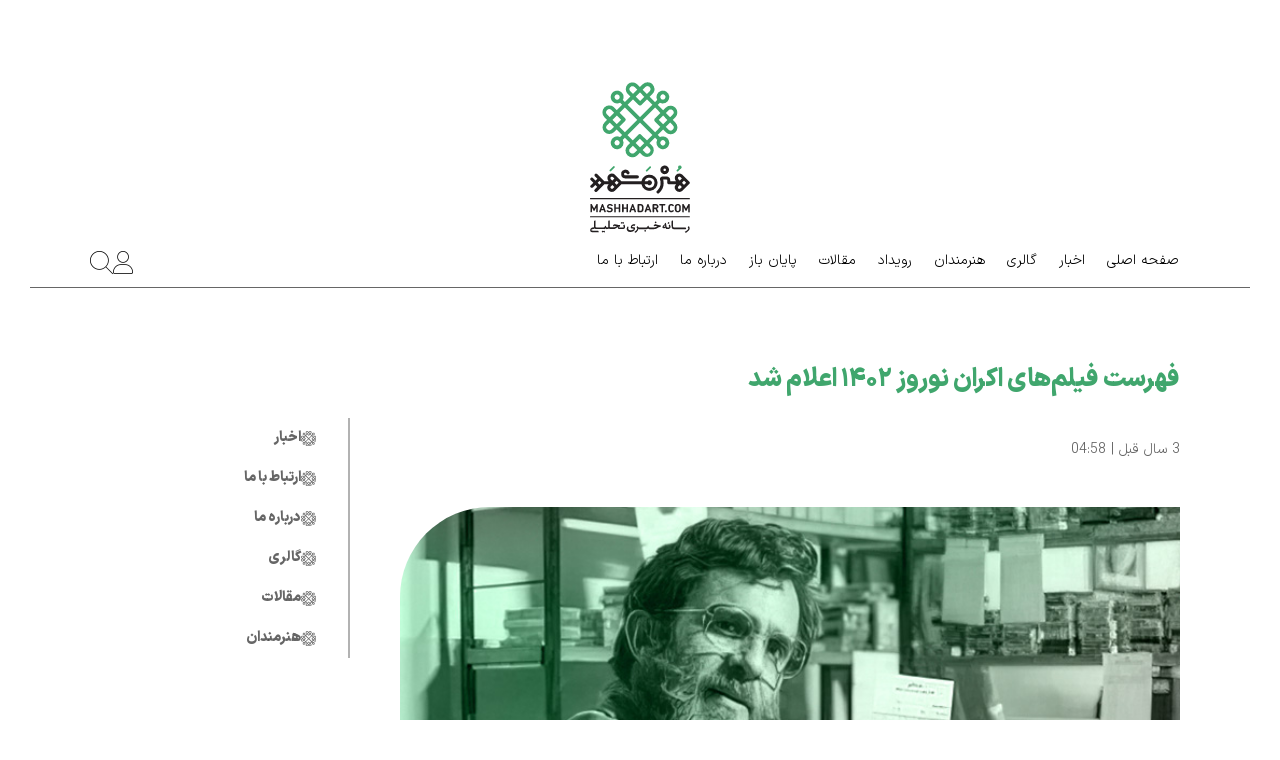

--- FILE ---
content_type: text/html; charset=UTF-8
request_url: https://www.mashhadart.com/news/%D9%81%D9%87%D8%B1%D8%B3%D8%AA-%D9%81%DB%8C%D9%84%D9%85%D9%87%D8%A7%DB%8C-%D8%A7%DA%A9%D8%B1%D8%A7%D9%86-%D9%86%D9%88%D8%B1%D9%88%D8%B2-%DB%B1%DB%B4%DB%B0%DB%B2-%D8%A7%D8%B9%D9%84%D8%A7%D9%85/
body_size: 18257
content:
<!DOCTYPE html>
<html dir="rtl" lang="fa-IR">
<head><meta charset="UTF-8" /><script>if(navigator.userAgent.match(/MSIE|Internet Explorer/i)||navigator.userAgent.match(/Trident\/7\..*?rv:11/i)){var href=document.location.href;if(!href.match(/[?&]nowprocket/)){if(href.indexOf("?")==-1){if(href.indexOf("#")==-1){document.location.href=href+"?nowprocket=1"}else{document.location.href=href.replace("#","?nowprocket=1#")}}else{if(href.indexOf("#")==-1){document.location.href=href+"&nowprocket=1"}else{document.location.href=href.replace("#","&nowprocket=1#")}}}}</script><script>class RocketLazyLoadScripts{constructor(){this.triggerEvents=["keydown","mousedown","mousemove","touchmove","touchstart","touchend","wheel"],this.userEventHandler=this._triggerListener.bind(this),this.touchStartHandler=this._onTouchStart.bind(this),this.touchMoveHandler=this._onTouchMove.bind(this),this.touchEndHandler=this._onTouchEnd.bind(this),this.clickHandler=this._onClick.bind(this),this.interceptedClicks=[],window.addEventListener("pageshow",e=>{this.persisted=e.persisted}),window.addEventListener("DOMContentLoaded",()=>{this._preconnect3rdParties()}),this.delayedScripts={normal:[],async:[],defer:[]},this.trash=[],this.allJQueries=[]}_addUserInteractionListener(e){if(document.hidden){e._triggerListener();return}this.triggerEvents.forEach(t=>window.addEventListener(t,e.userEventHandler,{passive:!0})),window.addEventListener("touchstart",e.touchStartHandler,{passive:!0}),window.addEventListener("mousedown",e.touchStartHandler),document.addEventListener("visibilitychange",e.userEventHandler)}_removeUserInteractionListener(){this.triggerEvents.forEach(e=>window.removeEventListener(e,this.userEventHandler,{passive:!0})),document.removeEventListener("visibilitychange",this.userEventHandler)}_onTouchStart(e){"HTML"!==e.target.tagName&&(window.addEventListener("touchend",this.touchEndHandler),window.addEventListener("mouseup",this.touchEndHandler),window.addEventListener("touchmove",this.touchMoveHandler,{passive:!0}),window.addEventListener("mousemove",this.touchMoveHandler),e.target.addEventListener("click",this.clickHandler),this._renameDOMAttribute(e.target,"onclick","rocket-onclick"),this._pendingClickStarted())}_onTouchMove(e){window.removeEventListener("touchend",this.touchEndHandler),window.removeEventListener("mouseup",this.touchEndHandler),window.removeEventListener("touchmove",this.touchMoveHandler,{passive:!0}),window.removeEventListener("mousemove",this.touchMoveHandler),e.target.removeEventListener("click",this.clickHandler),this._renameDOMAttribute(e.target,"rocket-onclick","onclick"),this._pendingClickFinished()}_onTouchEnd(e){window.removeEventListener("touchend",this.touchEndHandler),window.removeEventListener("mouseup",this.touchEndHandler),window.removeEventListener("touchmove",this.touchMoveHandler,{passive:!0}),window.removeEventListener("mousemove",this.touchMoveHandler)}_onClick(e){e.target.removeEventListener("click",this.clickHandler),this._renameDOMAttribute(e.target,"rocket-onclick","onclick"),this.interceptedClicks.push(e),e.preventDefault(),e.stopPropagation(),e.stopImmediatePropagation(),this._pendingClickFinished()}_replayClicks(){window.removeEventListener("touchstart",this.touchStartHandler,{passive:!0}),window.removeEventListener("mousedown",this.touchStartHandler),this.interceptedClicks.forEach(e=>{e.target.dispatchEvent(new MouseEvent("click",{view:e.view,bubbles:!0,cancelable:!0}))})}_waitForPendingClicks(){return new Promise(e=>{this._isClickPending?this._pendingClickFinished=e:e()})}_pendingClickStarted(){this._isClickPending=!0}_pendingClickFinished(){this._isClickPending=!1}_renameDOMAttribute(e,t,i){e.hasAttribute&&e.hasAttribute(t)&&(event.target.setAttribute(i,event.target.getAttribute(t)),event.target.removeAttribute(t))}_triggerListener(){this._removeUserInteractionListener(this),"loading"===document.readyState?document.addEventListener("DOMContentLoaded",this._loadEverythingNow.bind(this)):this._loadEverythingNow()}_preconnect3rdParties(){let e=[];document.querySelectorAll("script[type=rocketlazyloadscript]").forEach(t=>{if(t.hasAttribute("src")){let i=new URL(t.src).origin;i!==location.origin&&e.push({src:i,crossOrigin:t.crossOrigin||"module"===t.getAttribute("data-rocket-type")})}}),e=[...new Map(e.map(e=>[JSON.stringify(e),e])).values()],this._batchInjectResourceHints(e,"preconnect")}async _loadEverythingNow(){this.lastBreath=Date.now(),this._delayEventListeners(this),this._delayJQueryReady(this),this._handleDocumentWrite(),this._registerAllDelayedScripts(),this._preloadAllScripts(),await this._loadScriptsFromList(this.delayedScripts.normal),await this._loadScriptsFromList(this.delayedScripts.defer),await this._loadScriptsFromList(this.delayedScripts.async);try{await this._triggerDOMContentLoaded(),await this._triggerWindowLoad()}catch(e){console.error(e)}window.dispatchEvent(new Event("rocket-allScriptsLoaded")),this._waitForPendingClicks().then(()=>{this._replayClicks()}),this._emptyTrash()}_registerAllDelayedScripts(){document.querySelectorAll("script[type=rocketlazyloadscript]").forEach(e=>{e.hasAttribute("data-rocket-src")?e.hasAttribute("async")&&!1!==e.async?this.delayedScripts.async.push(e):e.hasAttribute("defer")&&!1!==e.defer||"module"===e.getAttribute("data-rocket-type")?this.delayedScripts.defer.push(e):this.delayedScripts.normal.push(e):this.delayedScripts.normal.push(e)})}async _transformScript(e){return await this._littleBreath(),new Promise(t=>{function i(){e.setAttribute("data-rocket-status","executed"),t()}function r(){e.setAttribute("data-rocket-status","failed"),t()}try{let n=e.getAttribute("data-rocket-type"),s=e.getAttribute("data-rocket-src");if(n?(e.type=n,e.removeAttribute("data-rocket-type")):e.removeAttribute("type"),e.addEventListener("load",i),e.addEventListener("error",r),s)e.src=s,e.removeAttribute("data-rocket-src");else if(navigator.userAgent.indexOf("Firefox/")>0){var a=document.createElement("script");[...e.attributes].forEach(e=>{"type"!==e.nodeName&&a.setAttribute("data-rocket-type"===e.nodeName?"type":e.nodeName,e.nodeValue)}),a.text=e.text,e.parentNode.replaceChild(a,e),i()}else e.src="data:text/javascript;base64,"+window.btoa(unescape(encodeURIComponent(e.text)))}catch(o){r()}})}async _loadScriptsFromList(e){let t=e.shift();return t&&t.isConnected?(await this._transformScript(t),this._loadScriptsFromList(e)):Promise.resolve()}_preloadAllScripts(){this._batchInjectResourceHints([...this.delayedScripts.normal,...this.delayedScripts.defer,...this.delayedScripts.async],"preload")}_batchInjectResourceHints(e,t){var i=document.createDocumentFragment();e.forEach(e=>{let r=e.getAttribute&&e.getAttribute("data-rocket-src")||e.src;if(r){let n=document.createElement("link");n.href=r,n.rel=t,"preconnect"!==t&&(n.as="script"),e.getAttribute&&"module"===e.getAttribute("data-rocket-type")&&(n.crossOrigin=!0),e.crossOrigin&&(n.crossOrigin=e.crossOrigin),e.integrity&&(n.integrity=e.integrity),i.appendChild(n),this.trash.push(n)}}),document.head.appendChild(i)}_delayEventListeners(e){let t={};function i(e,i){!function e(i){!t[i]&&(t[i]={originalFunctions:{add:i.addEventListener,remove:i.removeEventListener},eventsToRewrite:[]},i.addEventListener=function(){arguments[0]=r(arguments[0]),t[i].originalFunctions.add.apply(i,arguments)},i.removeEventListener=function(){arguments[0]=r(arguments[0]),t[i].originalFunctions.remove.apply(i,arguments)});function r(e){return t[i].eventsToRewrite.indexOf(e)>=0?"rocket-"+e:e}}(e),t[e].eventsToRewrite.push(i)}function r(e,t){let i=e[t];Object.defineProperty(e,t,{get:()=>i||function(){},set(r){e["rocket"+t]=i=r}})}i(document,"DOMContentLoaded"),i(window,"DOMContentLoaded"),i(window,"load"),i(window,"pageshow"),i(document,"readystatechange"),r(document,"onreadystatechange"),r(window,"onload"),r(window,"onpageshow")}_delayJQueryReady(e){let t;function i(i){if(i&&i.fn&&!e.allJQueries.includes(i)){i.fn.ready=i.fn.init.prototype.ready=function(t){return e.domReadyFired?t.bind(document)(i):document.addEventListener("rocket-DOMContentLoaded",()=>t.bind(document)(i)),i([])};let r=i.fn.on;i.fn.on=i.fn.init.prototype.on=function(){if(this[0]===window){function e(e){return e.split(" ").map(e=>"load"===e||0===e.indexOf("load.")?"rocket-jquery-load":e).join(" ")}"string"==typeof arguments[0]||arguments[0]instanceof String?arguments[0]=e(arguments[0]):"object"==typeof arguments[0]&&Object.keys(arguments[0]).forEach(t=>{delete Object.assign(arguments[0],{[e(t)]:arguments[0][t]})[t]})}return r.apply(this,arguments),this},e.allJQueries.push(i)}t=i}i(window.jQuery),Object.defineProperty(window,"jQuery",{get:()=>t,set(e){i(e)}})}async _triggerDOMContentLoaded(){this.domReadyFired=!0,await this._littleBreath(),document.dispatchEvent(new Event("rocket-DOMContentLoaded")),await this._littleBreath(),window.dispatchEvent(new Event("rocket-DOMContentLoaded")),await this._littleBreath(),document.dispatchEvent(new Event("rocket-readystatechange")),await this._littleBreath(),document.rocketonreadystatechange&&document.rocketonreadystatechange()}async _triggerWindowLoad(){await this._littleBreath(),window.dispatchEvent(new Event("rocket-load")),await this._littleBreath(),window.rocketonload&&window.rocketonload(),await this._littleBreath(),this.allJQueries.forEach(e=>e(window).trigger("rocket-jquery-load")),await this._littleBreath();let e=new Event("rocket-pageshow");e.persisted=this.persisted,window.dispatchEvent(e),await this._littleBreath(),window.rocketonpageshow&&window.rocketonpageshow({persisted:this.persisted})}_handleDocumentWrite(){let e=new Map;document.write=document.writeln=function(t){let i=document.currentScript;i||console.error("WPRocket unable to document.write this: "+t);let r=document.createRange(),n=i.parentElement,s=e.get(i);void 0===s&&(s=i.nextSibling,e.set(i,s));let a=document.createDocumentFragment();r.setStart(a,0),a.appendChild(r.createContextualFragment(t)),n.insertBefore(a,s)}}async _littleBreath(){Date.now()-this.lastBreath>45&&(await this._requestAnimFrame(),this.lastBreath=Date.now())}async _requestAnimFrame(){return document.hidden?new Promise(e=>setTimeout(e)):new Promise(e=>requestAnimationFrame(e))}_emptyTrash(){this.trash.forEach(e=>e.remove())}static run(){let e=new RocketLazyLoadScripts;e._addUserInteractionListener(e)}}RocketLazyLoadScripts.run();</script>
  
  <meta name="viewport" content="width=device-width, initial-scale=1.0" />
  <meta name="msapplication-TileColor" content="#40a66d">
  <meta name="theme-color" content="#40a66d">
  <meta name='robots' content='index, follow, max-image-preview:large, max-snippet:-1, max-video-preview:-1' />

	<!-- This site is optimized with the Yoast SEO Premium plugin v18.1 (Yoast SEO v20.2.1) - https://yoast.com/wordpress/plugins/seo/ -->
	<title>فهرست فیلم‌های اکران نوروز ۱۴۰۲ اعلام شد - هنر مشهد</title><link rel="stylesheet" href="https://www.mashhadart.com/wp-content/cache/min/1/806fbcb45b991dcabadda1076c098c62.css" media="all" data-minify="1" />
	<link rel="canonical" href="https://www.mashhadart.com/news/فهرست-فیلمهای-اکران-نوروز-۱۴۰۲-اعلام/" />
	<meta property="og:locale" content="fa_IR" />
	<meta property="og:type" content="article" />
	<meta property="og:title" content="فهرست فیلم‌های اکران نوروز ۱۴۰۲ اعلام شد" />
	<meta property="og:description" content="روح الله سهرابی مدیرکل اداره نظارت بر عرضه ونمایش سازمان سینمایی در خصوص اکران نوروزی گفت: فیلم‌های «غریب»، «ملاقات با جادوگر»، «فسیل» و «عروس خیابان فرشته» به عنوان فیلم‌های اکران نوروز در شورای صنفی نمایش به ثبت رسید و نمایش سراسری آن‌ها از ۲۴ اسفندماه آغاز خواهد شد. وی افزود: با توجه به تقارن نوروز [&hellip;]" />
	<meta property="og:url" content="https://www.mashhadart.com/news/فهرست-فیلمهای-اکران-نوروز-۱۴۰۲-اعلام/" />
	<meta property="og:site_name" content="هنر مشهد" />
	<meta property="og:image" content="https://www.mashhadart.com/wp-content/uploads/2023/03/غریب.jpg" />
	<meta property="og:image:width" content="724" />
	<meta property="og:image:height" content="468" />
	<meta property="og:image:type" content="image/jpeg" />
	<meta name="twitter:card" content="summary_large_image" />
	<script type="application/ld+json" class="yoast-schema-graph">{"@context":"https://schema.org","@graph":[{"@type":"WebPage","@id":"https://www.mashhadart.com/news/%d9%81%d9%87%d8%b1%d8%b3%d8%aa-%d9%81%db%8c%d9%84%d9%85%d9%87%d8%a7%db%8c-%d8%a7%da%a9%d8%b1%d8%a7%d9%86-%d9%86%d9%88%d8%b1%d9%88%d8%b2-%db%b1%db%b4%db%b0%db%b2-%d8%a7%d8%b9%d9%84%d8%a7%d9%85/","url":"https://www.mashhadart.com/news/%d9%81%d9%87%d8%b1%d8%b3%d8%aa-%d9%81%db%8c%d9%84%d9%85%d9%87%d8%a7%db%8c-%d8%a7%da%a9%d8%b1%d8%a7%d9%86-%d9%86%d9%88%d8%b1%d9%88%d8%b2-%db%b1%db%b4%db%b0%db%b2-%d8%a7%d8%b9%d9%84%d8%a7%d9%85/","name":"فهرست فیلم‌های اکران نوروز ۱۴۰۲ اعلام شد - هنر مشهد","isPartOf":{"@id":"https://www.mashhadart.com/#website"},"primaryImageOfPage":{"@id":"https://www.mashhadart.com/news/%d9%81%d9%87%d8%b1%d8%b3%d8%aa-%d9%81%db%8c%d9%84%d9%85%d9%87%d8%a7%db%8c-%d8%a7%da%a9%d8%b1%d8%a7%d9%86-%d9%86%d9%88%d8%b1%d9%88%d8%b2-%db%b1%db%b4%db%b0%db%b2-%d8%a7%d8%b9%d9%84%d8%a7%d9%85/#primaryimage"},"image":{"@id":"https://www.mashhadart.com/news/%d9%81%d9%87%d8%b1%d8%b3%d8%aa-%d9%81%db%8c%d9%84%d9%85%d9%87%d8%a7%db%8c-%d8%a7%da%a9%d8%b1%d8%a7%d9%86-%d9%86%d9%88%d8%b1%d9%88%d8%b2-%db%b1%db%b4%db%b0%db%b2-%d8%a7%d8%b9%d9%84%d8%a7%d9%85/#primaryimage"},"thumbnailUrl":"https://www.mashhadart.com/wp-content/uploads/2023/03/غریب.jpg","datePublished":"2023-03-11T05:58:18+00:00","dateModified":"2023-03-11T05:58:18+00:00","breadcrumb":{"@id":"https://www.mashhadart.com/news/%d9%81%d9%87%d8%b1%d8%b3%d8%aa-%d9%81%db%8c%d9%84%d9%85%d9%87%d8%a7%db%8c-%d8%a7%da%a9%d8%b1%d8%a7%d9%86-%d9%86%d9%88%d8%b1%d9%88%d8%b2-%db%b1%db%b4%db%b0%db%b2-%d8%a7%d8%b9%d9%84%d8%a7%d9%85/#breadcrumb"},"inLanguage":"fa-IR","potentialAction":[{"@type":"ReadAction","target":["https://www.mashhadart.com/news/%d9%81%d9%87%d8%b1%d8%b3%d8%aa-%d9%81%db%8c%d9%84%d9%85%d9%87%d8%a7%db%8c-%d8%a7%da%a9%d8%b1%d8%a7%d9%86-%d9%86%d9%88%d8%b1%d9%88%d8%b2-%db%b1%db%b4%db%b0%db%b2-%d8%a7%d8%b9%d9%84%d8%a7%d9%85/"]}]},{"@type":"ImageObject","inLanguage":"fa-IR","@id":"https://www.mashhadart.com/news/%d9%81%d9%87%d8%b1%d8%b3%d8%aa-%d9%81%db%8c%d9%84%d9%85%d9%87%d8%a7%db%8c-%d8%a7%da%a9%d8%b1%d8%a7%d9%86-%d9%86%d9%88%d8%b1%d9%88%d8%b2-%db%b1%db%b4%db%b0%db%b2-%d8%a7%d8%b9%d9%84%d8%a7%d9%85/#primaryimage","url":"https://www.mashhadart.com/wp-content/uploads/2023/03/غریب.jpg","contentUrl":"https://www.mashhadart.com/wp-content/uploads/2023/03/غریب.jpg","width":724,"height":468},{"@type":"BreadcrumbList","@id":"https://www.mashhadart.com/news/%d9%81%d9%87%d8%b1%d8%b3%d8%aa-%d9%81%db%8c%d9%84%d9%85%d9%87%d8%a7%db%8c-%d8%a7%da%a9%d8%b1%d8%a7%d9%86-%d9%86%d9%88%d8%b1%d9%88%d8%b2-%db%b1%db%b4%db%b0%db%b2-%d8%a7%d8%b9%d9%84%d8%a7%d9%85/#breadcrumb","itemListElement":[{"@type":"ListItem","position":1,"name":"خانه","item":"https://www.mashhadart.com/"},{"@type":"ListItem","position":2,"name":"اخبار","item":"https://www.mashhadart.com/news/"},{"@type":"ListItem","position":3,"name":"فهرست فیلم‌های اکران نوروز ۱۴۰۲ اعلام شد"}]},{"@type":"WebSite","@id":"https://www.mashhadart.com/#website","url":"https://www.mashhadart.com/","name":"هنر مشهد","description":"رسانه خبری تحلیلی","potentialAction":[{"@type":"SearchAction","target":{"@type":"EntryPoint","urlTemplate":"https://www.mashhadart.com/?s={search_term_string}"},"query-input":"required name=search_term_string"}],"inLanguage":"fa-IR"}]}</script>
	<!-- / Yoast SEO Premium plugin. -->



<link rel="alternate" type="application/rss+xml" title="هنر مشهد &raquo; فهرست فیلم‌های اکران نوروز ۱۴۰۲ اعلام شد خوراک دیدگاه‌ها" href="https://www.mashhadart.com/news/%d9%81%d9%87%d8%b1%d8%b3%d8%aa-%d9%81%db%8c%d9%84%d9%85%d9%87%d8%a7%db%8c-%d8%a7%da%a9%d8%b1%d8%a7%d9%86-%d9%86%d9%88%d8%b1%d9%88%d8%b2-%db%b1%db%b4%db%b0%db%b2-%d8%a7%d8%b9%d9%84%d8%a7%d9%85/feed/" />
<link rel="alternate" title="oEmbed (JSON)" type="application/json+oembed" href="https://www.mashhadart.com/wp-json/oembed/1.0/embed?url=https%3A%2F%2Fwww.mashhadart.com%2Fnews%2F%25d9%2581%25d9%2587%25d8%25b1%25d8%25b3%25d8%25aa-%25d9%2581%25db%258c%25d9%2584%25d9%2585%25d9%2587%25d8%25a7%25db%258c-%25d8%25a7%25da%25a9%25d8%25b1%25d8%25a7%25d9%2586-%25d9%2586%25d9%2588%25d8%25b1%25d9%2588%25d8%25b2-%25db%25b1%25db%25b4%25db%25b0%25db%25b2-%25d8%25a7%25d8%25b9%25d9%2584%25d8%25a7%25d9%2585%2F" />
<link rel="alternate" title="oEmbed (XML)" type="text/xml+oembed" href="https://www.mashhadart.com/wp-json/oembed/1.0/embed?url=https%3A%2F%2Fwww.mashhadart.com%2Fnews%2F%25d9%2581%25d9%2587%25d8%25b1%25d8%25b3%25d8%25aa-%25d9%2581%25db%258c%25d9%2584%25d9%2585%25d9%2587%25d8%25a7%25db%258c-%25d8%25a7%25da%25a9%25d8%25b1%25d8%25a7%25d9%2586-%25d9%2586%25d9%2588%25d8%25b1%25d9%2588%25d8%25b2-%25db%25b1%25db%25b4%25db%25b0%25db%25b2-%25d8%25a7%25d8%25b9%25d9%2584%25d8%25a7%25d9%2585%2F&#038;format=xml" />
<style id='wp-img-auto-sizes-contain-inline-css' type='text/css'>
img:is([sizes=auto i],[sizes^="auto," i]){contain-intrinsic-size:3000px 1500px}
/*# sourceURL=wp-img-auto-sizes-contain-inline-css */
</style>






<style id='wp-emoji-styles-inline-css' type='text/css'>

	img.wp-smiley, img.emoji {
		display: inline !important;
		border: none !important;
		box-shadow: none !important;
		height: 1em !important;
		width: 1em !important;
		margin: 0 0.07em !important;
		vertical-align: -0.1em !important;
		background: none !important;
		padding: 0 !important;
	}
/*# sourceURL=wp-emoji-styles-inline-css */
</style>
<style id='wp-block-library-inline-css' type='text/css'>
:root{--wp-block-synced-color:#7a00df;--wp-block-synced-color--rgb:122,0,223;--wp-bound-block-color:var(--wp-block-synced-color);--wp-editor-canvas-background:#ddd;--wp-admin-theme-color:#007cba;--wp-admin-theme-color--rgb:0,124,186;--wp-admin-theme-color-darker-10:#006ba1;--wp-admin-theme-color-darker-10--rgb:0,107,160.5;--wp-admin-theme-color-darker-20:#005a87;--wp-admin-theme-color-darker-20--rgb:0,90,135;--wp-admin-border-width-focus:2px}@media (min-resolution:192dpi){:root{--wp-admin-border-width-focus:1.5px}}.wp-element-button{cursor:pointer}:root .has-very-light-gray-background-color{background-color:#eee}:root .has-very-dark-gray-background-color{background-color:#313131}:root .has-very-light-gray-color{color:#eee}:root .has-very-dark-gray-color{color:#313131}:root .has-vivid-green-cyan-to-vivid-cyan-blue-gradient-background{background:linear-gradient(135deg,#00d084,#0693e3)}:root .has-purple-crush-gradient-background{background:linear-gradient(135deg,#34e2e4,#4721fb 50%,#ab1dfe)}:root .has-hazy-dawn-gradient-background{background:linear-gradient(135deg,#faaca8,#dad0ec)}:root .has-subdued-olive-gradient-background{background:linear-gradient(135deg,#fafae1,#67a671)}:root .has-atomic-cream-gradient-background{background:linear-gradient(135deg,#fdd79a,#004a59)}:root .has-nightshade-gradient-background{background:linear-gradient(135deg,#330968,#31cdcf)}:root .has-midnight-gradient-background{background:linear-gradient(135deg,#020381,#2874fc)}:root{--wp--preset--font-size--normal:16px;--wp--preset--font-size--huge:42px}.has-regular-font-size{font-size:1em}.has-larger-font-size{font-size:2.625em}.has-normal-font-size{font-size:var(--wp--preset--font-size--normal)}.has-huge-font-size{font-size:var(--wp--preset--font-size--huge)}.has-text-align-center{text-align:center}.has-text-align-left{text-align:left}.has-text-align-right{text-align:right}.has-fit-text{white-space:nowrap!important}#end-resizable-editor-section{display:none}.aligncenter{clear:both}.items-justified-left{justify-content:flex-start}.items-justified-center{justify-content:center}.items-justified-right{justify-content:flex-end}.items-justified-space-between{justify-content:space-between}.screen-reader-text{border:0;clip-path:inset(50%);height:1px;margin:-1px;overflow:hidden;padding:0;position:absolute;width:1px;word-wrap:normal!important}.screen-reader-text:focus{background-color:#ddd;clip-path:none;color:#444;display:block;font-size:1em;height:auto;left:5px;line-height:normal;padding:15px 23px 14px;text-decoration:none;top:5px;width:auto;z-index:100000}html :where(.has-border-color){border-style:solid}html :where([style*=border-top-color]){border-top-style:solid}html :where([style*=border-right-color]){border-right-style:solid}html :where([style*=border-bottom-color]){border-bottom-style:solid}html :where([style*=border-left-color]){border-left-style:solid}html :where([style*=border-width]){border-style:solid}html :where([style*=border-top-width]){border-top-style:solid}html :where([style*=border-right-width]){border-right-style:solid}html :where([style*=border-bottom-width]){border-bottom-style:solid}html :where([style*=border-left-width]){border-left-style:solid}html :where(img[class*=wp-image-]){height:auto;max-width:100%}:where(figure){margin:0 0 1em}html :where(.is-position-sticky){--wp-admin--admin-bar--position-offset:var(--wp-admin--admin-bar--height,0px)}@media screen and (max-width:600px){html :where(.is-position-sticky){--wp-admin--admin-bar--position-offset:0px}}

/*# sourceURL=wp-block-library-inline-css */
</style><style id='global-styles-inline-css' type='text/css'>
:root{--wp--preset--aspect-ratio--square: 1;--wp--preset--aspect-ratio--4-3: 4/3;--wp--preset--aspect-ratio--3-4: 3/4;--wp--preset--aspect-ratio--3-2: 3/2;--wp--preset--aspect-ratio--2-3: 2/3;--wp--preset--aspect-ratio--16-9: 16/9;--wp--preset--aspect-ratio--9-16: 9/16;--wp--preset--color--black: #000000;--wp--preset--color--cyan-bluish-gray: #abb8c3;--wp--preset--color--white: #ffffff;--wp--preset--color--pale-pink: #f78da7;--wp--preset--color--vivid-red: #cf2e2e;--wp--preset--color--luminous-vivid-orange: #ff6900;--wp--preset--color--luminous-vivid-amber: #fcb900;--wp--preset--color--light-green-cyan: #7bdcb5;--wp--preset--color--vivid-green-cyan: #00d084;--wp--preset--color--pale-cyan-blue: #8ed1fc;--wp--preset--color--vivid-cyan-blue: #0693e3;--wp--preset--color--vivid-purple: #9b51e0;--wp--preset--gradient--vivid-cyan-blue-to-vivid-purple: linear-gradient(135deg,rgb(6,147,227) 0%,rgb(155,81,224) 100%);--wp--preset--gradient--light-green-cyan-to-vivid-green-cyan: linear-gradient(135deg,rgb(122,220,180) 0%,rgb(0,208,130) 100%);--wp--preset--gradient--luminous-vivid-amber-to-luminous-vivid-orange: linear-gradient(135deg,rgb(252,185,0) 0%,rgb(255,105,0) 100%);--wp--preset--gradient--luminous-vivid-orange-to-vivid-red: linear-gradient(135deg,rgb(255,105,0) 0%,rgb(207,46,46) 100%);--wp--preset--gradient--very-light-gray-to-cyan-bluish-gray: linear-gradient(135deg,rgb(238,238,238) 0%,rgb(169,184,195) 100%);--wp--preset--gradient--cool-to-warm-spectrum: linear-gradient(135deg,rgb(74,234,220) 0%,rgb(151,120,209) 20%,rgb(207,42,186) 40%,rgb(238,44,130) 60%,rgb(251,105,98) 80%,rgb(254,248,76) 100%);--wp--preset--gradient--blush-light-purple: linear-gradient(135deg,rgb(255,206,236) 0%,rgb(152,150,240) 100%);--wp--preset--gradient--blush-bordeaux: linear-gradient(135deg,rgb(254,205,165) 0%,rgb(254,45,45) 50%,rgb(107,0,62) 100%);--wp--preset--gradient--luminous-dusk: linear-gradient(135deg,rgb(255,203,112) 0%,rgb(199,81,192) 50%,rgb(65,88,208) 100%);--wp--preset--gradient--pale-ocean: linear-gradient(135deg,rgb(255,245,203) 0%,rgb(182,227,212) 50%,rgb(51,167,181) 100%);--wp--preset--gradient--electric-grass: linear-gradient(135deg,rgb(202,248,128) 0%,rgb(113,206,126) 100%);--wp--preset--gradient--midnight: linear-gradient(135deg,rgb(2,3,129) 0%,rgb(40,116,252) 100%);--wp--preset--font-size--small: 13px;--wp--preset--font-size--medium: 20px;--wp--preset--font-size--large: 36px;--wp--preset--font-size--x-large: 42px;--wp--preset--spacing--20: 0.44rem;--wp--preset--spacing--30: 0.67rem;--wp--preset--spacing--40: 1rem;--wp--preset--spacing--50: 1.5rem;--wp--preset--spacing--60: 2.25rem;--wp--preset--spacing--70: 3.38rem;--wp--preset--spacing--80: 5.06rem;--wp--preset--shadow--natural: 6px 6px 9px rgba(0, 0, 0, 0.2);--wp--preset--shadow--deep: 12px 12px 50px rgba(0, 0, 0, 0.4);--wp--preset--shadow--sharp: 6px 6px 0px rgba(0, 0, 0, 0.2);--wp--preset--shadow--outlined: 6px 6px 0px -3px rgb(255, 255, 255), 6px 6px rgb(0, 0, 0);--wp--preset--shadow--crisp: 6px 6px 0px rgb(0, 0, 0);}:where(.is-layout-flex){gap: 0.5em;}:where(.is-layout-grid){gap: 0.5em;}body .is-layout-flex{display: flex;}.is-layout-flex{flex-wrap: wrap;align-items: center;}.is-layout-flex > :is(*, div){margin: 0;}body .is-layout-grid{display: grid;}.is-layout-grid > :is(*, div){margin: 0;}:where(.wp-block-columns.is-layout-flex){gap: 2em;}:where(.wp-block-columns.is-layout-grid){gap: 2em;}:where(.wp-block-post-template.is-layout-flex){gap: 1.25em;}:where(.wp-block-post-template.is-layout-grid){gap: 1.25em;}.has-black-color{color: var(--wp--preset--color--black) !important;}.has-cyan-bluish-gray-color{color: var(--wp--preset--color--cyan-bluish-gray) !important;}.has-white-color{color: var(--wp--preset--color--white) !important;}.has-pale-pink-color{color: var(--wp--preset--color--pale-pink) !important;}.has-vivid-red-color{color: var(--wp--preset--color--vivid-red) !important;}.has-luminous-vivid-orange-color{color: var(--wp--preset--color--luminous-vivid-orange) !important;}.has-luminous-vivid-amber-color{color: var(--wp--preset--color--luminous-vivid-amber) !important;}.has-light-green-cyan-color{color: var(--wp--preset--color--light-green-cyan) !important;}.has-vivid-green-cyan-color{color: var(--wp--preset--color--vivid-green-cyan) !important;}.has-pale-cyan-blue-color{color: var(--wp--preset--color--pale-cyan-blue) !important;}.has-vivid-cyan-blue-color{color: var(--wp--preset--color--vivid-cyan-blue) !important;}.has-vivid-purple-color{color: var(--wp--preset--color--vivid-purple) !important;}.has-black-background-color{background-color: var(--wp--preset--color--black) !important;}.has-cyan-bluish-gray-background-color{background-color: var(--wp--preset--color--cyan-bluish-gray) !important;}.has-white-background-color{background-color: var(--wp--preset--color--white) !important;}.has-pale-pink-background-color{background-color: var(--wp--preset--color--pale-pink) !important;}.has-vivid-red-background-color{background-color: var(--wp--preset--color--vivid-red) !important;}.has-luminous-vivid-orange-background-color{background-color: var(--wp--preset--color--luminous-vivid-orange) !important;}.has-luminous-vivid-amber-background-color{background-color: var(--wp--preset--color--luminous-vivid-amber) !important;}.has-light-green-cyan-background-color{background-color: var(--wp--preset--color--light-green-cyan) !important;}.has-vivid-green-cyan-background-color{background-color: var(--wp--preset--color--vivid-green-cyan) !important;}.has-pale-cyan-blue-background-color{background-color: var(--wp--preset--color--pale-cyan-blue) !important;}.has-vivid-cyan-blue-background-color{background-color: var(--wp--preset--color--vivid-cyan-blue) !important;}.has-vivid-purple-background-color{background-color: var(--wp--preset--color--vivid-purple) !important;}.has-black-border-color{border-color: var(--wp--preset--color--black) !important;}.has-cyan-bluish-gray-border-color{border-color: var(--wp--preset--color--cyan-bluish-gray) !important;}.has-white-border-color{border-color: var(--wp--preset--color--white) !important;}.has-pale-pink-border-color{border-color: var(--wp--preset--color--pale-pink) !important;}.has-vivid-red-border-color{border-color: var(--wp--preset--color--vivid-red) !important;}.has-luminous-vivid-orange-border-color{border-color: var(--wp--preset--color--luminous-vivid-orange) !important;}.has-luminous-vivid-amber-border-color{border-color: var(--wp--preset--color--luminous-vivid-amber) !important;}.has-light-green-cyan-border-color{border-color: var(--wp--preset--color--light-green-cyan) !important;}.has-vivid-green-cyan-border-color{border-color: var(--wp--preset--color--vivid-green-cyan) !important;}.has-pale-cyan-blue-border-color{border-color: var(--wp--preset--color--pale-cyan-blue) !important;}.has-vivid-cyan-blue-border-color{border-color: var(--wp--preset--color--vivid-cyan-blue) !important;}.has-vivid-purple-border-color{border-color: var(--wp--preset--color--vivid-purple) !important;}.has-vivid-cyan-blue-to-vivid-purple-gradient-background{background: var(--wp--preset--gradient--vivid-cyan-blue-to-vivid-purple) !important;}.has-light-green-cyan-to-vivid-green-cyan-gradient-background{background: var(--wp--preset--gradient--light-green-cyan-to-vivid-green-cyan) !important;}.has-luminous-vivid-amber-to-luminous-vivid-orange-gradient-background{background: var(--wp--preset--gradient--luminous-vivid-amber-to-luminous-vivid-orange) !important;}.has-luminous-vivid-orange-to-vivid-red-gradient-background{background: var(--wp--preset--gradient--luminous-vivid-orange-to-vivid-red) !important;}.has-very-light-gray-to-cyan-bluish-gray-gradient-background{background: var(--wp--preset--gradient--very-light-gray-to-cyan-bluish-gray) !important;}.has-cool-to-warm-spectrum-gradient-background{background: var(--wp--preset--gradient--cool-to-warm-spectrum) !important;}.has-blush-light-purple-gradient-background{background: var(--wp--preset--gradient--blush-light-purple) !important;}.has-blush-bordeaux-gradient-background{background: var(--wp--preset--gradient--blush-bordeaux) !important;}.has-luminous-dusk-gradient-background{background: var(--wp--preset--gradient--luminous-dusk) !important;}.has-pale-ocean-gradient-background{background: var(--wp--preset--gradient--pale-ocean) !important;}.has-electric-grass-gradient-background{background: var(--wp--preset--gradient--electric-grass) !important;}.has-midnight-gradient-background{background: var(--wp--preset--gradient--midnight) !important;}.has-small-font-size{font-size: var(--wp--preset--font-size--small) !important;}.has-medium-font-size{font-size: var(--wp--preset--font-size--medium) !important;}.has-large-font-size{font-size: var(--wp--preset--font-size--large) !important;}.has-x-large-font-size{font-size: var(--wp--preset--font-size--x-large) !important;}
/*# sourceURL=global-styles-inline-css */
</style>

<style id='classic-theme-styles-inline-css' type='text/css'>
/*! This file is auto-generated */
.wp-block-button__link{color:#fff;background-color:#32373c;border-radius:9999px;box-shadow:none;text-decoration:none;padding:calc(.667em + 2px) calc(1.333em + 2px);font-size:1.125em}.wp-block-file__button{background:#32373c;color:#fff;text-decoration:none}
/*# sourceURL=/wp-includes/css/classic-themes.min.css */
</style>




<script type="rocketlazyloadscript" data-rocket-type="text/javascript" data-rocket-src="https://www.mashhadart.com/wp-includes/js/jquery/jquery.min.js?ver=3.7.1" id="jquery-core-js" defer></script>
<script type="rocketlazyloadscript" data-rocket-type="text/javascript" data-rocket-src="https://www.mashhadart.com/wp-includes/js/jquery/jquery-migrate.min.js?ver=3.4.1" id="jquery-migrate-js" defer></script>
<script type="rocketlazyloadscript" data-rocket-type="text/javascript" data-rocket-src="https://www.mashhadart.com/wp-content/themes/honarmashhad/assets/js/mediaelement-and-player.min.js?ver=6.9" id="mediaelement-and-player-js" defer></script>
<script type="rocketlazyloadscript" data-rocket-type="text/javascript" data-rocket-src="https://www.mashhadart.com/wp-content/themes/honarmashhad/assets/js/skip-back.min.js?ver=6.9" id="skip-back-js" defer></script>
<script type="rocketlazyloadscript" data-rocket-type="text/javascript" data-rocket-src="https://www.mashhadart.com/wp-content/themes/honarmashhad/assets/js/jump-forward.min.js?ver=6.9" id="jump-forward-js" defer></script>
<script type="rocketlazyloadscript" data-minify="1" data-rocket-type="text/javascript" data-rocket-src="https://www.mashhadart.com/wp-content/cache/min/1/wp-content/themes/honarmashhad/assets/js/changespeed.js?ver=1767908445" id="changespeed-js" defer></script>
<script type="text/javascript" id="pld-frontend-js-extra">
/* <![CDATA[ */
var pld_js_object = {"admin_ajax_url":"https://www.mashhadart.com/wp-admin/admin-ajax.php","admin_ajax_nonce":"e630f94cf6"};
//# sourceURL=pld-frontend-js-extra
/* ]]> */
</script>
<script type="rocketlazyloadscript" data-minify="1" data-rocket-type="text/javascript" data-rocket-src="https://www.mashhadart.com/wp-content/cache/min/1/wp-content/plugins/posts-like-dislike/js/pld-frontend.js?ver=1767908445" id="pld-frontend-js" defer></script>
<script type="rocketlazyloadscript" data-rocket-type="text/javascript" data-rocket-src="https://www.mashhadart.com/wp-content/plugins/responsive-lightbox/assets/nivo/nivo-lightbox.min.js?ver=2.4.4" id="responsive-lightbox-nivo-js" defer></script>
<script type="rocketlazyloadscript" data-rocket-type="text/javascript" data-rocket-src="https://www.mashhadart.com/wp-includes/js/underscore.min.js?ver=1.13.7" id="underscore-js" defer></script>
<script type="rocketlazyloadscript" data-rocket-type="text/javascript" data-rocket-src="https://www.mashhadart.com/wp-content/plugins/responsive-lightbox/assets/infinitescroll/infinite-scroll.pkgd.min.js?ver=6.9" id="responsive-lightbox-infinite-scroll-js" defer></script>
<script type="text/javascript" id="responsive-lightbox-js-extra">
/* <![CDATA[ */
var rlArgs = {"script":"nivo","selector":"lightbox","customEvents":"","activeGalleries":"1","effect":"fade","clickOverlayToClose":"1","keyboardNav":"1","errorMessage":"The requested content cannot be loaded. Please try again later.","woocommerce_gallery":"0","ajaxurl":"https://www.mashhadart.com/wp-admin/admin-ajax.php","nonce":"2105a17757","preview":"false","postId":"1110","scriptExtension":""};
//# sourceURL=responsive-lightbox-js-extra
/* ]]> */
</script>
<script type="rocketlazyloadscript" data-minify="1" data-rocket-type="text/javascript" data-rocket-src="https://www.mashhadart.com/wp-content/cache/min/1/wp-content/plugins/responsive-lightbox/js/front.js?ver=1767908445" id="responsive-lightbox-js" defer></script>
<link rel="https://api.w.org/" href="https://www.mashhadart.com/wp-json/" /><link rel="EditURI" type="application/rsd+xml" title="RSD" href="https://www.mashhadart.com/xmlrpc.php?rsd" />
<meta name="generator" content="WordPress 6.9" />
<link rel='shortlink' href='https://www.mashhadart.com/?p=1110' />
<style>a.pld-like-dislike-trigger {color: #d3d3d3;}</style><link rel="icon" href="https://www.mashhadart.com/wp-content/uploads/2021/11/cropped-favicon-32x32.png" sizes="32x32" />
<link rel="icon" href="https://www.mashhadart.com/wp-content/uploads/2021/11/cropped-favicon-192x192.png" sizes="192x192" />
<link rel="apple-touch-icon" href="https://www.mashhadart.com/wp-content/uploads/2021/11/cropped-favicon-180x180.png" />
<meta name="msapplication-TileImage" content="https://www.mashhadart.com/wp-content/uploads/2021/11/cropped-favicon-270x270.png" />
<noscript><style id="rocket-lazyload-nojs-css">.rll-youtube-player, [data-lazy-src]{display:none !important;}</style></noscript>	<!-- Global site tag (gtag.js) - Google Analytics -->
<script type="rocketlazyloadscript" async data-rocket-src="https://www.googletagmanager.com/gtag/js?id=UA-3825914-20"></script>
<script type="rocketlazyloadscript">
  window.dataLayer = window.dataLayer || [];
  function gtag(){dataLayer.push(arguments);}
  gtag('js', new Date());

  gtag('config', 'UA-3825914-20');
</script>

</head>
<body data-rsssl=1 class="rtl wp-singular news-template-default single single-news postid-1110 wp-theme-honarmashhad">

<div class="main-body">
  <header>
    <div class="container">
      <div class="logo">
       <a href="https://www.mashhadart.com">
                  <img width="103" height="155" src="https://www.mashhadart.com/wp-content/themes/honarmashhad/assets/images/logo.svg" alt="هنر مشهد" />
               </a>
      </div>
      <div class="toggle-menu"><i class="fa fa-bars"></i><span>منو کاربری</span></div>
      <div class="menu" id="primary_nav_wrap">
        <ul>
          <li id="menu-item-29" class="menu-item menu-item-type-custom menu-item-object-custom menu-item-home menu-item-29"><a href="https://www.mashhadart.com/">صفحه اصلی</a></li>
<li id="menu-item-279" class="menu-item menu-item-type-post_type menu-item-object-page menu-item-has-children menu-item-279"><a href="https://www.mashhadart.com/news/">اخبار</a>
<ul>
	<li id="menu-item-250" class="menu-item menu-item-type-taxonomy menu-item-object-news_category menu-item-250"><a href="https://www.mashhadart.com/news_category/mashhad-art-news/">اخبار هنر مشهد</a></li>
	<li id="menu-item-251" class="menu-item menu-item-type-taxonomy menu-item-object-news_category menu-item-251"><a href="https://www.mashhadart.com/news_category/iran-art-news/">اخبار هنر ایران</a></li>
	<li id="menu-item-252" class="menu-item menu-item-type-taxonomy menu-item-object-news_category menu-item-252"><a href="https://www.mashhadart.com/news_category/international-art-news/">اخبار هنر جهان</a></li>
</ul>
</li>
<li id="menu-item-220" class="menu-item menu-item-type-post_type menu-item-object-page menu-item-220"><a href="https://www.mashhadart.com/gallery/">گالری</a></li>
<li id="menu-item-223" class="menu-item menu-item-type-custom menu-item-object-custom menu-item-223"><a href="/artists/">هنرمندان</a></li>
<li id="menu-item-227" class="menu-item menu-item-type-custom menu-item-object-custom menu-item-227"><a href="/museum/">رویداد</a></li>
<li id="menu-item-229" class="menu-item menu-item-type-custom menu-item-object-custom menu-item-has-children menu-item-229"><a href="/articles/">مقالات</a>
<ul>
	<li id="menu-item-237" class="menu-item menu-item-type-taxonomy menu-item-object-category menu-item-237"><a href="https://www.mashhadart.com/article/photographer/">عکاسی</a></li>
	<li id="menu-item-238" class="menu-item menu-item-type-taxonomy menu-item-object-category menu-item-238"><a href="https://www.mashhadart.com/article/music/">موسیقی</a></li>
	<li id="menu-item-236" class="menu-item menu-item-type-taxonomy menu-item-object-category menu-item-236"><a href="https://www.mashhadart.com/article/theatre/">تئاتر</a></li>
	<li id="menu-item-255" class="menu-item menu-item-type-taxonomy menu-item-object-category menu-item-255"><a href="https://www.mashhadart.com/article/news/publicart/">هنر عمومی</a></li>
</ul>
</li>
<li id="menu-item-222" class="menu-item menu-item-type-custom menu-item-object-custom menu-item-222"><a href="/podcast/">پایان باز</a></li>
<li id="menu-item-226" class="menu-item menu-item-type-post_type menu-item-object-page menu-item-226"><a href="https://www.mashhadart.com/about-us/">درباره ما</a></li>
<li id="menu-item-232" class="menu-item menu-item-type-post_type menu-item-object-page menu-item-232"><a href="https://www.mashhadart.com/contact-us/">ارتباط با ما</a></li>
        </ul>
        <ol>
          <li class="login"><a href=""><i class="fal fa-user"></i></a></li>
          <li class="search"><a href=""><i class="fal fa-search"></i></a></li>
        </ol>
      </div>
    </div>
  </header>
<main>

    <div class="singlePost">
    <div class="container center-row">
        <article>
            <div class="title">
                <h1 class="secTitle">فهرست فیلم‌های اکران نوروز ۱۴۰۲ اعلام شد</h1>
            </div>
<div class="dateCat" style='color:#666'>
  <span class="date">3 سال قبل | 04:58</span>
</div>
            <div class="image">
                <img width="724" height="468" src="https://www.mashhadart.com/wp-content/uploads/2023/03/غریب.jpg" class="attachment-full size-full wp-post-image" alt="" decoding="async" fetchpriority="high" srcset="https://www.mashhadart.com/wp-content/uploads/2023/03/غریب.jpg 724w, https://www.mashhadart.com/wp-content/uploads/2023/03/غریب-300x194.jpg 300w, https://www.mashhadart.com/wp-content/uploads/2023/03/غریب-530x343.jpg 530w, https://www.mashhadart.com/wp-content/uploads/2023/03/غریب-400x259.jpg 400w, https://www.mashhadart.com/wp-content/uploads/2023/03/غریب-200x129.jpg 200w, https://www.mashhadart.com/wp-content/uploads/2023/03/غریب-100x65.jpg 100w" sizes="(max-width: 724px) 100vw, 724px" />            </div>
            <div class="content">
                <p>روح الله سهرابی مدیرکل اداره نظارت بر عرضه ونمایش سازمان سینمایی در خصوص اکران نوروزی گفت: فیلم‌های «غریب»، «ملاقات با جادوگر»، «فسیل» و «عروس خیابان فرشته» به عنوان فیلم‌های اکران نوروز در شورای صنفی نمایش به ثبت رسید و نمایش سراسری آن‌ها از ۲۴ اسفندماه آغاز خواهد شد.</p>
<p>وی افزود: با توجه به تقارن نوروز ۱۴۰۲ با عیدفطر شرایط اکران نوروزی متفاوت‌تر از سال‌های قبل بوده و تمایل برخی صاحبان آثار به اکران همزمان با عید سعید فطر، کار چینش فیلم‌ها و رعایت تنوع مضمونی و محتوایی آثار را کمی سخت کرد که با همکاری تهیه‌کنندگان و پخش‌کنندگان فیلم‌ها و شورای صنفی، چینش آثار برای اکران نوروز به شکلی مناسب انجام شد.</p>
<p>سهرابی ادامه داد: انتظار می‌رود با ترکیب فیلم‌ها در ژانر‌های مختلف همچون دفاع مقدس، اجتماعی و کمدی در ایام نوروز و البته ایام ماه مبارک و بالاخص شب‌های این ماه مبارک شاهد رونق بیشتر سینما‌ها و استقبال مخاطبان باشیم.</p>
<p>مدیرکل دفتر نظارت بر نمایش و عرضه فیلم سازمان سینمایی با بیان این نکته که فضای اکران نوروزی باید به گونه‌ای باشد که اقشار مختلف مردم بتوانند اثر مورد نظر خود را در آن بیابند، خاطرنشان کرد: تعداد محدودی از فیلم‌های فعلی روی پرده که شامل آثاری با مضامین اجتماعی، کودک و نوجوان و کمدی است، چنانچه کف فروش خود را حفظ کنند تا عید فطر بر روی پرده خواهند بود تا رنگ‌بندی اکران نوروز هم تا حد امکان رعایت شود.</p>
<p>برای اطلاع بیشتر از اخبار هنری  اینجا را کلیک کنید.     </p>
            </div>

            
<div class="actions social">
 <ul>
   <li><a href="#" class="shareThis"><i class="fal fa-share-alt"></i></a></li>
   <li><a href="#"><div
    class="pld-like-dislike-wrap pld-template-2">
    <div class="pld-like-wrap  pld-common-wrap">
    <a href="javascript:void(0)"
       class="pld-like-trigger pld-like-dislike-trigger "
       title="می‌پسندم"
       data-post-id="1110"
       data-trigger-type="like"
       data-restriction="cookie"
       data-already-liked="0">
                           <i class="fas fa-heart"></i>
                    </a>
    <span class="pld-like-count-wrap pld-count-wrap">    </span>
</div></div></a></li>
</ul>
<div class="share">
  <div class="shareTitle">
        اشتراک گذاری
  </div>
  <div class="link">
    <script type="rocketlazyloadscript">window.addEventListener('DOMContentLoaded', function() {
  jQuery('.l-clickMe-1110').click(function(e){
    e.preventDefault();
    var copyGfGText = jQuery(".l-select-this-1110");
    copyGfGText.select();
    document.execCommand("copy");
    jQuery(this).html("کپی‌شد");
    });
  });</script>
    <input class="l-select-this-1110" value="https://www.mashhadart.com/?p=1110" />
    <button class="l-clickMe-1110">کپی لینک</button>
  </div>
    <div class="shareIcons">
    <ul>
      <a href="#" class="email"></a>
      <a href="whatsapp://send?text= https://www.mashhadart.com/news/%d9%81%d9%87%d8%b1%d8%b3%d8%aa-%d9%81%db%8c%d9%84%d9%85%d9%87%d8%a7%db%8c-%d8%a7%da%a9%d8%b1%d8%a7%d9%86-%d9%86%d9%88%d8%b1%d9%88%d8%b2-%db%b1%db%b4%db%b0%db%b2-%d8%a7%d8%b9%d9%84%d8%a7%d9%85/" class="whatsapp"></a>
      <a href="#" class="instagram"></a>
      <a href="https://telegram.me/share/url?text=&url=https://www.mashhadart.com/news/%d9%81%d9%87%d8%b1%d8%b3%d8%aa-%d9%81%db%8c%d9%84%d9%85%d9%87%d8%a7%db%8c-%d8%a7%da%a9%d8%b1%d8%a7%d9%86-%d9%86%d9%88%d8%b1%d9%88%d8%b2-%db%b1%db%b4%db%b0%db%b2-%d8%a7%d8%b9%d9%84%d8%a7%d9%85/" class="telegram"></a>
    </ul>
  </div>
</div>
</div>
        </article>

        <aside>
            <div class="title">

            </div>
            <div class="post-category">
                            <ul><li class="page_item page-item-233"><a href="https://www.mashhadart.com/news/">اخبار</a></li>
<li class="page_item page-item-230"><a href="https://www.mashhadart.com/contact-us/">ارتباط با ما</a></li>
<li class="page_item page-item-224"><a href="https://www.mashhadart.com/about-us/">درباره ما</a></li>
<li class="page_item page-item-104"><a href="https://www.mashhadart.com/gallery/">گالری</a></li>
<li class="page_item page-item-286"><a href="https://www.mashhadart.com/articles/">مقالات</a></li>
<li class="page_item page-item-2"><a href="https://www.mashhadart.com/artists/">هنرمندان</a></li>
</ul>
            </div>
        </aside>

        </div>
    </div>
    <section class="iran-news">
        <div class="container center-row">
        <div class="title">
          <h2>اخبار مرتبط</h2>
        </div>

        <div class="section-content news-items iran-items">
                    <div class="news-item">
            <div class="image">
              <a href="https://www.mashhadart.com/news/%d8%ae%d8%a7%da%a9%d8%b3%d9%be%d8%a7%d8%b1%db%8c-%d8%a8%d9%87%d8%b1%d8%a7%d9%85-%d8%a8%db%8c%d8%b6%d8%a7%db%8c%db%8c-%d8%a8%d8%a7-%d9%86%d9%88%d8%a7%db%8c-%d8%ad%d8%b3%db%8c%d9%86-%d8%b9%d9%84%db%8c/">
                <img width="200" height="129" src="https://www.mashhadart.com/wp-content/uploads/2026/01/بیضایی-200x129.jpg" class="attachment-200-thumb size-200-thumb wp-post-image" alt="" decoding="async" srcset="https://www.mashhadart.com/wp-content/uploads/2026/01/بیضایی-200x129.jpg 200w, https://www.mashhadart.com/wp-content/uploads/2026/01/بیضایی-300x194.jpg 300w, https://www.mashhadart.com/wp-content/uploads/2026/01/بیضایی-530x343.jpg 530w, https://www.mashhadart.com/wp-content/uploads/2026/01/بیضایی-400x259.jpg 400w, https://www.mashhadart.com/wp-content/uploads/2026/01/بیضایی-100x65.jpg 100w, https://www.mashhadart.com/wp-content/uploads/2026/01/بیضایی.jpg 724w" sizes="(max-width: 200px) 100vw, 200px" />              </a>
            </div>
            <h3><a href="https://www.mashhadart.com/news/%d8%ae%d8%a7%da%a9%d8%b3%d9%be%d8%a7%d8%b1%db%8c-%d8%a8%d9%87%d8%b1%d8%a7%d9%85-%d8%a8%db%8c%d8%b6%d8%a7%db%8c%db%8c-%d8%a8%d8%a7-%d9%86%d9%88%d8%a7%db%8c-%d8%ad%d8%b3%db%8c%d9%86-%d8%b9%d9%84%db%8c/">خاکسپاری بهرام بیضایی با نوای حسین علیزاده و مناجات‌خوانی مژده شمسایی</a></h3>
            <div class="content">
          آیین بدرقه بهرام بیضایی به پایان رسید و این هنرمند و پژوهشگر بزرگ کشورمان در آرامگاه اسکای لاون سانفرانسیسکو...            </div>
            <div class="details">
              
<div class="actions social">
 <ul>
   <li><a href="#" class="shareThis"><i class="fal fa-share-alt"></i></a></li>
   <li><a href="#"><div
    class="pld-like-dislike-wrap pld-template-2">
    <div class="pld-like-wrap  pld-common-wrap">
    <a href="javascript:void(0)"
       class="pld-like-trigger pld-like-dislike-trigger "
       title="می‌پسندم"
       data-post-id="3104"
       data-trigger-type="like"
       data-restriction="cookie"
       data-already-liked="0">
                           <i class="fas fa-heart"></i>
                    </a>
    <span class="pld-like-count-wrap pld-count-wrap">    </span>
</div></div></a></li>
</ul>
<div class="share">
  <div class="shareTitle">
        اشتراک گذاری
  </div>
  <div class="link">
    <script type="rocketlazyloadscript">window.addEventListener('DOMContentLoaded', function() {
  jQuery('.l-clickMe-3104').click(function(e){
    e.preventDefault();
    var copyGfGText = jQuery(".l-select-this-3104");
    copyGfGText.select();
    document.execCommand("copy");
    jQuery(this).html("کپی‌شد");
    });
  });</script>
    <input class="l-select-this-3104" value="https://www.mashhadart.com/?p=3104" />
    <button class="l-clickMe-3104">کپی لینک</button>
  </div>
    <div class="shareIcons">
    <ul>
      <a href="#" class="email"></a>
      <a href="whatsapp://send?text= https://www.mashhadart.com/news/%d8%ae%d8%a7%da%a9%d8%b3%d9%be%d8%a7%d8%b1%db%8c-%d8%a8%d9%87%d8%b1%d8%a7%d9%85-%d8%a8%db%8c%d8%b6%d8%a7%db%8c%db%8c-%d8%a8%d8%a7-%d9%86%d9%88%d8%a7%db%8c-%d8%ad%d8%b3%db%8c%d9%86-%d8%b9%d9%84%db%8c/" class="whatsapp"></a>
      <a href="#" class="instagram"></a>
      <a href="https://telegram.me/share/url?text=&url=https://www.mashhadart.com/news/%d8%ae%d8%a7%da%a9%d8%b3%d9%be%d8%a7%d8%b1%db%8c-%d8%a8%d9%87%d8%b1%d8%a7%d9%85-%d8%a8%db%8c%d8%b6%d8%a7%db%8c%db%8c-%d8%a8%d8%a7-%d9%86%d9%88%d8%a7%db%8c-%d8%ad%d8%b3%db%8c%d9%86-%d8%b9%d9%84%db%8c/" class="telegram"></a>
    </ul>
  </div>
</div>
</div>
              <div class="dateCat">
                <span class="date">4 روز قبل</span>
                <span class="category"><a href="https://www.mashhadart.com/news_category/iran-art-news/" rel="tag">اخبار هنر ایران</a></span>
              </div>
            </div>
          </div>
                  <div class="news-item">
            <div class="image">
              <a href="https://www.mashhadart.com/news/%d9%85%d8%ad%d8%b3%d9%86-%d8%b3%d8%b1%d8%a7%d8%ac%db%8c-%da%a9%d8%aa%d8%a7%d8%a8-%d8%b1%d9%85%d8%b2%da%af%d8%b4%d8%a7%db%8c%db%8c-%d9%81%d8%b1%d8%a7%db%8c%d9%86%d8%af%d9%87%d8%a7%db%8c-%da%a9%d8%a7/">
                <img width="200" height="129" src="https://www.mashhadart.com/wp-content/uploads/2025/12/رمز-گشایی-فرایند-های-کارامد-تم-پارک-200x129.jpg" class="attachment-200-thumb size-200-thumb wp-post-image" alt="" decoding="async" srcset="https://www.mashhadart.com/wp-content/uploads/2025/12/رمز-گشایی-فرایند-های-کارامد-تم-پارک-200x129.jpg 200w, https://www.mashhadart.com/wp-content/uploads/2025/12/رمز-گشایی-فرایند-های-کارامد-تم-پارک-300x194.jpg 300w, https://www.mashhadart.com/wp-content/uploads/2025/12/رمز-گشایی-فرایند-های-کارامد-تم-پارک-530x343.jpg 530w, https://www.mashhadart.com/wp-content/uploads/2025/12/رمز-گشایی-فرایند-های-کارامد-تم-پارک-400x259.jpg 400w, https://www.mashhadart.com/wp-content/uploads/2025/12/رمز-گشایی-فرایند-های-کارامد-تم-پارک-100x65.jpg 100w, https://www.mashhadart.com/wp-content/uploads/2025/12/رمز-گشایی-فرایند-های-کارامد-تم-پارک.jpg 724w" sizes="(max-width: 200px) 100vw, 200px" />              </a>
            </div>
            <h3><a href="https://www.mashhadart.com/news/%d9%85%d8%ad%d8%b3%d9%86-%d8%b3%d8%b1%d8%a7%d8%ac%db%8c-%da%a9%d8%aa%d8%a7%d8%a8-%d8%b1%d9%85%d8%b2%da%af%d8%b4%d8%a7%db%8c%db%8c-%d9%81%d8%b1%d8%a7%db%8c%d9%86%d8%af%d9%87%d8%a7%db%8c-%da%a9%d8%a7/">محسن سراجی کتاب رمزگشایی فرایندهای کارآمدی تم پارک‌ها را منتشر کرد</a></h3>
            <div class="content">
          محسن سراجی طراح تجربه و متخصص طراحی تم پارک، ترجمه فارسی کتاب رمزگشایی فرایندهای کارآمدی تم پارک‌ها نوشته دیوید...            </div>
            <div class="details">
              
<div class="actions social">
 <ul>
   <li><a href="#" class="shareThis"><i class="fal fa-share-alt"></i></a></li>
   <li><a href="#"><div
    class="pld-like-dislike-wrap pld-template-2">
    <div class="pld-like-wrap  pld-common-wrap">
    <a href="javascript:void(0)"
       class="pld-like-trigger pld-like-dislike-trigger "
       title="می‌پسندم"
       data-post-id="3099"
       data-trigger-type="like"
       data-restriction="cookie"
       data-already-liked="0">
                           <i class="fas fa-heart"></i>
                    </a>
    <span class="pld-like-count-wrap pld-count-wrap">    </span>
</div></div></a></li>
</ul>
<div class="share">
  <div class="shareTitle">
        اشتراک گذاری
  </div>
  <div class="link">
    <script type="rocketlazyloadscript">window.addEventListener('DOMContentLoaded', function() {
  jQuery('.l-clickMe-3099').click(function(e){
    e.preventDefault();
    var copyGfGText = jQuery(".l-select-this-3099");
    copyGfGText.select();
    document.execCommand("copy");
    jQuery(this).html("کپی‌شد");
    });
  });</script>
    <input class="l-select-this-3099" value="https://www.mashhadart.com/?p=3099" />
    <button class="l-clickMe-3099">کپی لینک</button>
  </div>
    <div class="shareIcons">
    <ul>
      <a href="#" class="email"></a>
      <a href="whatsapp://send?text= https://www.mashhadart.com/news/%d9%85%d8%ad%d8%b3%d9%86-%d8%b3%d8%b1%d8%a7%d8%ac%db%8c-%da%a9%d8%aa%d8%a7%d8%a8-%d8%b1%d9%85%d8%b2%da%af%d8%b4%d8%a7%db%8c%db%8c-%d9%81%d8%b1%d8%a7%db%8c%d9%86%d8%af%d9%87%d8%a7%db%8c-%da%a9%d8%a7/" class="whatsapp"></a>
      <a href="#" class="instagram"></a>
      <a href="https://telegram.me/share/url?text=&url=https://www.mashhadart.com/news/%d9%85%d8%ad%d8%b3%d9%86-%d8%b3%d8%b1%d8%a7%d8%ac%db%8c-%da%a9%d8%aa%d8%a7%d8%a8-%d8%b1%d9%85%d8%b2%da%af%d8%b4%d8%a7%db%8c%db%8c-%d9%81%d8%b1%d8%a7%db%8c%d9%86%d8%af%d9%87%d8%a7%db%8c-%da%a9%d8%a7/" class="telegram"></a>
    </ul>
  </div>
</div>
</div>
              <div class="dateCat">
                <span class="date">1 هفته قبل</span>
                <span class="category"><a href="https://www.mashhadart.com/news_category/mashhad-art-news/" rel="tag">اخبار هنر مشهد</a></span>
              </div>
            </div>
          </div>
                  <div class="news-item">
            <div class="image">
              <a href="https://www.mashhadart.com/news/%d9%85%da%98%d8%af%d9%87-%d8%b4%d9%85%d8%b3%d8%a7%db%8c%db%8c-%d8%a8%d9%87%d8%b1%d8%a7%d9%85-%d8%a8%db%8c%d8%b6%d8%a7%db%8c%db%8c-%d8%af%d8%b1-%d8%a2%d9%85%d8%b1%db%8c%da%a9%d8%a7-%d8%a8%d9%87-%d8%ae/">
                <img width="200" height="129" src="https://www.mashhadart.com/wp-content/uploads/2025/12/بیضایی-200x129.jpg" class="attachment-200-thumb size-200-thumb wp-post-image" alt="" decoding="async" srcset="https://www.mashhadart.com/wp-content/uploads/2025/12/بیضایی-200x129.jpg 200w, https://www.mashhadart.com/wp-content/uploads/2025/12/بیضایی-300x194.jpg 300w, https://www.mashhadart.com/wp-content/uploads/2025/12/بیضایی-530x343.jpg 530w, https://www.mashhadart.com/wp-content/uploads/2025/12/بیضایی-400x259.jpg 400w, https://www.mashhadart.com/wp-content/uploads/2025/12/بیضایی-100x65.jpg 100w, https://www.mashhadart.com/wp-content/uploads/2025/12/بیضایی.jpg 724w" sizes="(max-width: 200px) 100vw, 200px" />              </a>
            </div>
            <h3><a href="https://www.mashhadart.com/news/%d9%85%da%98%d8%af%d9%87-%d8%b4%d9%85%d8%b3%d8%a7%db%8c%db%8c-%d8%a8%d9%87%d8%b1%d8%a7%d9%85-%d8%a8%db%8c%d8%b6%d8%a7%db%8c%db%8c-%d8%af%d8%b1-%d8%a2%d9%85%d8%b1%db%8c%da%a9%d8%a7-%d8%a8%d9%87-%d8%ae/">مژده شمسایی: بهرام بیضایی در آمریکا به خاک سپرده می‌شود</a></h3>
            <div class="content">
          مژده شمسایی، همسر بهرام بیضایی، با نگارش یادداشتی خبر داد که پیکر بهرام بیضایی در آمریکا به خاک سپرده...            </div>
            <div class="details">
              
<div class="actions social">
 <ul>
   <li><a href="#" class="shareThis"><i class="fal fa-share-alt"></i></a></li>
   <li><a href="#"><div
    class="pld-like-dislike-wrap pld-template-2">
    <div class="pld-like-wrap  pld-common-wrap">
    <a href="javascript:void(0)"
       class="pld-like-trigger pld-like-dislike-trigger "
       title="می‌پسندم"
       data-post-id="3089"
       data-trigger-type="like"
       data-restriction="cookie"
       data-already-liked="0">
                           <i class="fas fa-heart"></i>
                    </a>
    <span class="pld-like-count-wrap pld-count-wrap">    </span>
</div></div></a></li>
</ul>
<div class="share">
  <div class="shareTitle">
        اشتراک گذاری
  </div>
  <div class="link">
    <script type="rocketlazyloadscript">window.addEventListener('DOMContentLoaded', function() {
  jQuery('.l-clickMe-3089').click(function(e){
    e.preventDefault();
    var copyGfGText = jQuery(".l-select-this-3089");
    copyGfGText.select();
    document.execCommand("copy");
    jQuery(this).html("کپی‌شد");
    });
  });</script>
    <input class="l-select-this-3089" value="https://www.mashhadart.com/?p=3089" />
    <button class="l-clickMe-3089">کپی لینک</button>
  </div>
    <div class="shareIcons">
    <ul>
      <a href="#" class="email"></a>
      <a href="whatsapp://send?text= https://www.mashhadart.com/news/%d9%85%da%98%d8%af%d9%87-%d8%b4%d9%85%d8%b3%d8%a7%db%8c%db%8c-%d8%a8%d9%87%d8%b1%d8%a7%d9%85-%d8%a8%db%8c%d8%b6%d8%a7%db%8c%db%8c-%d8%af%d8%b1-%d8%a2%d9%85%d8%b1%db%8c%da%a9%d8%a7-%d8%a8%d9%87-%d8%ae/" class="whatsapp"></a>
      <a href="#" class="instagram"></a>
      <a href="https://telegram.me/share/url?text=&url=https://www.mashhadart.com/news/%d9%85%da%98%d8%af%d9%87-%d8%b4%d9%85%d8%b3%d8%a7%db%8c%db%8c-%d8%a8%d9%87%d8%b1%d8%a7%d9%85-%d8%a8%db%8c%d8%b6%d8%a7%db%8c%db%8c-%d8%af%d8%b1-%d8%a2%d9%85%d8%b1%db%8c%da%a9%d8%a7-%d8%a8%d9%87-%d8%ae/" class="telegram"></a>
    </ul>
  </div>
</div>
</div>
              <div class="dateCat">
                <span class="date">1 هفته قبل</span>
                <span class="category"><a href="https://www.mashhadart.com/news_category/mashhad-art-news/" rel="tag">اخبار هنر مشهد</a></span>
              </div>
            </div>
          </div>
                  <div class="news-item">
            <div class="image">
              <a href="https://www.mashhadart.com/news/%d8%af%d8%b1%d8%ae%d8%b4%d8%b4-%d9%85%d8%b3%d8%aa%d9%86%d8%af%d8%b3%d8%a7%d8%b2%d8%a7%d9%86-%d9%85%d8%b4%d9%87%d8%af%db%8c-%d8%af%d8%b1-%d9%86%d9%88%d8%b2%d8%af%d9%87%d9%85%db%8c%d9%86-%d8%ac%d8%b4/">
                <img width="200" height="129" src="https://www.mashhadart.com/wp-content/uploads/2025/12/123-200x129.jpg" class="attachment-200-thumb size-200-thumb wp-post-image" alt="" decoding="async" srcset="https://www.mashhadart.com/wp-content/uploads/2025/12/123-200x129.jpg 200w, https://www.mashhadart.com/wp-content/uploads/2025/12/123-300x194.jpg 300w, https://www.mashhadart.com/wp-content/uploads/2025/12/123-530x343.jpg 530w, https://www.mashhadart.com/wp-content/uploads/2025/12/123-400x259.jpg 400w, https://www.mashhadart.com/wp-content/uploads/2025/12/123-100x65.jpg 100w, https://www.mashhadart.com/wp-content/uploads/2025/12/123.jpg 724w" sizes="(max-width: 200px) 100vw, 200px" />              </a>
            </div>
            <h3><a href="https://www.mashhadart.com/news/%d8%af%d8%b1%d8%ae%d8%b4%d8%b4-%d9%85%d8%b3%d8%aa%d9%86%d8%af%d8%b3%d8%a7%d8%b2%d8%a7%d9%86-%d9%85%d8%b4%d9%87%d8%af%db%8c-%d8%af%d8%b1-%d9%86%d9%88%d8%b2%d8%af%d9%87%d9%85%db%8c%d9%86-%d8%ac%d8%b4/">درخشش مستندسازان مشهدی در نوزدهمین جشنواره بین‌المللی «سینماحقیقت»</a></h3>
            <div class="content">
           نوزدهمین جشنواره بین‌المللی «سینماحقیقت» شامگاه گذشته (۲۵ آذر ۱۴۰۴) با معرفی برگزیدگان درحالی به کارش پایان داد که مستندسازان...            </div>
            <div class="details">
              
<div class="actions social">
 <ul>
   <li><a href="#" class="shareThis"><i class="fal fa-share-alt"></i></a></li>
   <li><a href="#"><div
    class="pld-like-dislike-wrap pld-template-2">
    <div class="pld-like-wrap  pld-common-wrap">
    <a href="javascript:void(0)"
       class="pld-like-trigger pld-like-dislike-trigger "
       title="می‌پسندم"
       data-post-id="3084"
       data-trigger-type="like"
       data-restriction="cookie"
       data-already-liked="0">
                           <i class="fas fa-heart"></i>
                    </a>
    <span class="pld-like-count-wrap pld-count-wrap">    </span>
</div></div></a></li>
</ul>
<div class="share">
  <div class="shareTitle">
        اشتراک گذاری
  </div>
  <div class="link">
    <script type="rocketlazyloadscript">window.addEventListener('DOMContentLoaded', function() {
  jQuery('.l-clickMe-3084').click(function(e){
    e.preventDefault();
    var copyGfGText = jQuery(".l-select-this-3084");
    copyGfGText.select();
    document.execCommand("copy");
    jQuery(this).html("کپی‌شد");
    });
  });</script>
    <input class="l-select-this-3084" value="https://www.mashhadart.com/?p=3084" />
    <button class="l-clickMe-3084">کپی لینک</button>
  </div>
    <div class="shareIcons">
    <ul>
      <a href="#" class="email"></a>
      <a href="whatsapp://send?text= https://www.mashhadart.com/news/%d8%af%d8%b1%d8%ae%d8%b4%d8%b4-%d9%85%d8%b3%d8%aa%d9%86%d8%af%d8%b3%d8%a7%d8%b2%d8%a7%d9%86-%d9%85%d8%b4%d9%87%d8%af%db%8c-%d8%af%d8%b1-%d9%86%d9%88%d8%b2%d8%af%d9%87%d9%85%db%8c%d9%86-%d8%ac%d8%b4/" class="whatsapp"></a>
      <a href="#" class="instagram"></a>
      <a href="https://telegram.me/share/url?text=&url=https://www.mashhadart.com/news/%d8%af%d8%b1%d8%ae%d8%b4%d8%b4-%d9%85%d8%b3%d8%aa%d9%86%d8%af%d8%b3%d8%a7%d8%b2%d8%a7%d9%86-%d9%85%d8%b4%d9%87%d8%af%db%8c-%d8%af%d8%b1-%d9%86%d9%88%d8%b2%d8%af%d9%87%d9%85%db%8c%d9%86-%d8%ac%d8%b4/" class="telegram"></a>
    </ul>
  </div>
</div>
</div>
              <div class="dateCat">
                <span class="date">2 هفته قبل</span>
                <span class="category"><a href="https://www.mashhadart.com/news_category/mashhad-art-news/" rel="tag">اخبار هنر مشهد</a></span>
              </div>
            </div>
          </div>
                </div>
      </div>
    </section>
</main>
<footer>
   <div class="topFooter">
     <svg xmlns="http://www.w3.org/2000/svg" class="footerSvg" width="1206" height="281.009" viewBox="0 0 1206 281.009">
<path id="Path_1134" data-name="Path 1134" d="M770.755,436.75c-63.776,0-126.567-20.121-176.224-60.142a108.615,108.615,0,0,0-136.19,0C408.682,416.63,345.892,436.75,282.116,436.75H-86.825v196.87h1206V436.75Z" transform="translate(86.825 -352.612)" fill="#40a66d"/>
</svg>
      <a href="https://www.mashhadart.com">
                <img width="99" height="110" src="https://www.mashhadart.com/wp-content/themes/honarmashhad/assets/images/logo-footer.svg" alt="هنر مشهد" />
             </a>
    </div>
    <div class="container center-row">
      <div class="mainFooter">
        <div class="menu">
                        <ul id="menu-%d9%85%d9%86%d9%88-%d9%81%d9%88%d8%aa%d8%b1" class="menu-list"><li id="menu-item-263" class="menu-item menu-item-type-custom menu-item-object-custom menu-item-home menu-item-263"><a href="https://www.mashhadart.com/">صفحه اصلی</a></li>
<li id="menu-item-264" class="menu-item menu-item-type-custom menu-item-object-custom menu-item-264"><a href="/about-us/">درباره ما</a></li>
<li id="menu-item-256" class="menu-item menu-item-type-post_type menu-item-object-page menu-item-256"><a href="https://www.mashhadart.com/news/">اخبار</a></li>
<li id="menu-item-262" class="menu-item menu-item-type-custom menu-item-object-custom menu-item-262"><a href="/museum/">موزه</a></li>
<li id="menu-item-259" class="menu-item menu-item-type-post_type menu-item-object-page menu-item-259"><a href="https://www.mashhadart.com/gallery/">گالری</a></li>
<li id="menu-item-261" class="menu-item menu-item-type-custom menu-item-object-custom menu-item-261"><a href="/podcast/">پایان باز</a></li>
<li id="menu-item-260" class="menu-item menu-item-type-post_type menu-item-object-page menu-item-260"><a href="https://www.mashhadart.com/artists/">هنرمندان</a></li>
<li id="menu-item-257" class="menu-item menu-item-type-post_type menu-item-object-page menu-item-257"><a href="https://www.mashhadart.com/contact-us/">ارتباط با ما</a></li>
<li id="menu-item-265" class="menu-item menu-item-type-custom menu-item-object-custom menu-item-265"><a href="/article/">مقالات</a></li>
</ul>          </div>
          <div class="social">
              <ul class="social-list">
                                  <li><a href="https://www.instagram.com/mashhadart/">
                      <svg id="Instagram" xmlns="http://www.w3.org/2000/svg" width="18.597" height="18.597" viewBox="0 0 18.597 18.597">
<path id="Path_3" data-name="Path 3" d="M9.3,1.653a28.512,28.512,0,0,1,3.719.1,4.792,4.792,0,0,1,1.756.31,3.628,3.628,0,0,1,1.756,1.756,4.792,4.792,0,0,1,.31,1.756c0,.93.1,1.24.1,3.719a28.511,28.511,0,0,1-.1,3.719,4.792,4.792,0,0,1-.31,1.756,3.628,3.628,0,0,1-1.756,1.756,4.792,4.792,0,0,1-1.756.31c-.93,0-1.24.1-3.719.1a28.511,28.511,0,0,1-3.719-.1,4.792,4.792,0,0,1-1.756-.31,3.628,3.628,0,0,1-1.756-1.756,4.792,4.792,0,0,1-.31-1.756c0-.93-.1-1.24-.1-3.719a28.511,28.511,0,0,1,.1-3.719,4.792,4.792,0,0,1,.31-1.756A3.711,3.711,0,0,1,2.79,2.79a1.747,1.747,0,0,1,1.033-.723,4.792,4.792,0,0,1,1.756-.31,28.511,28.511,0,0,1,3.719-.1M9.3,0A30.527,30.527,0,0,0,5.476.1,6.378,6.378,0,0,0,3.2.517,4.045,4.045,0,0,0,1.55,1.55,4.045,4.045,0,0,0,.517,3.2,4.707,4.707,0,0,0,.1,5.476,30.527,30.527,0,0,0,0,9.3a30.528,30.528,0,0,0,.1,3.823,6.378,6.378,0,0,0,.413,2.273A4.045,4.045,0,0,0,1.55,17.047,4.045,4.045,0,0,0,3.2,18.081a6.378,6.378,0,0,0,2.273.413,30.527,30.527,0,0,0,3.823.1,30.527,30.527,0,0,0,3.823-.1,6.378,6.378,0,0,0,2.273-.413,4.335,4.335,0,0,0,2.686-2.686,6.378,6.378,0,0,0,.413-2.273c0-1.033.1-1.343.1-3.823a30.527,30.527,0,0,0-.1-3.823A6.378,6.378,0,0,0,18.081,3.2,4.045,4.045,0,0,0,17.047,1.55,4.045,4.045,0,0,0,15.394.517,6.378,6.378,0,0,0,13.121.1,30.527,30.527,0,0,0,9.3,0m0,4.546A4.676,4.676,0,0,0,4.546,9.3,4.753,4.753,0,1,0,9.3,4.546m0,7.852A3.044,3.044,0,0,1,6.2,9.3,3.044,3.044,0,0,1,9.3,6.2a3.044,3.044,0,0,1,3.1,3.1,3.044,3.044,0,0,1-3.1,3.1m4.959-9.2a1.136,1.136,0,1,0,1.136,1.136A1.147,1.147,0,0,0,14.258,3.2" fill="#fff" fill-rule="evenodd"/>
</svg>
                      </a></li>
                                  <li><a href="https://www.aparat.com/mashhadart">
                    <svg xmlns="http://www.w3.org/2000/svg" width="20.318" height="20.12" viewBox="0 0 20.318 20.12">
                      <g id="Group_423" data-name="Group 423" transform="translate(0.456 0.425)">
                        <path id="Path_1215" data-name="Path 1215" d="M521.788,814.466h0a7.528,7.528,0,0,1,7,4.838,7.294,7.294,0,0,1,.423,3.383,7.468,7.468,0,1,1-7.426-8.2m-2.267,6.564a2.656,2.656,0,1,0-1.9-.766,2.656,2.656,0,0,0,1.9.766h0m5.667,1.083h0a2.69,2.69,0,1,0-1.911-.795,2.621,2.621,0,0,0,1.912.795m-3.384,1.235h0a1.421,1.421,0,0,0,1.421-1.4,1.472,1.472,0,0,0-.406-1.015,1.523,1.523,0,0,0-1.015-.423,1.421,1.421,0,1,0,0,2.842m-3.383,3.6h0a2.69,2.69,0,1,0-1.878-.778,2.69,2.69,0,0,0,1.878.778m5.684,1.083h0a2.673,2.673,0,1,0,0-5.329,2.758,2.758,0,0,0-1.895.8,2.656,2.656,0,0,0,1.912,4.533m-2.25-13.99a7.263,7.263,0,0,0-1.59.169,7.844,7.844,0,0,0,1.522,15.563h0a8.652,8.652,0,0,0,1.692-.2,7.883,7.883,0,0,0,6.09-6.767,7.748,7.748,0,0,0-.457-3.569,7.883,7.883,0,0,0-7.393-5.075Zm-2.267,6.564h0a2.233,2.233,0,1,1,0-4.466h0a2.233,2.233,0,0,1,0,4.466Zm5.667,1.083h0a2.233,2.233,0,0,1,0-4.466h0a2.233,2.233,0,0,1,0,4.466Zm-3.383,1.235h0a1,1,0,0,1,0-2h0a1.015,1.015,0,0,1,1,1,1,1,0,0,1-1,1Zm-3.383,3.6h0a2.233,2.233,0,1,1,0-4.466h0a2.233,2.233,0,1,1,0,4.466Zm5.684,1.083a2.25,2.25,0,1,1,0-4.483h0a2.25,2.25,0,1,1,0,4.483Z" transform="translate(-512.252 -812.182)" fill="#fff" stroke="#fff" stroke-linejoin="round" stroke-width="0.75"/>
                        <path id="Path_1216" data-name="Path 1216" d="M523.483,815.527h.237a2.368,2.368,0,0,1,1.692,2.91v.169a8.644,8.644,0,0,0-1.827-3.147m-1.455-.829h0a8.458,8.458,0,0,1,3.231,5.464.387.387,0,0,0,0,.186c.169-.609.322-1.184.474-1.692a2.774,2.774,0,0,0-1.912-3.383l-1.692-.474Z" transform="translate(-506.504 -811.787)" fill="#fff" stroke="#fff" stroke-linejoin="round" stroke-width="0.75"/>
                        <path id="Path_1217" data-name="Path 1217" d="M524.28,823.622a3.608,3.608,0,0,1-.271.711,2.386,2.386,0,0,1-2.1,1.2,2.655,2.655,0,0,1-.626-.085h-.1a8.712,8.712,0,0,0,1.692-.778,8.593,8.593,0,0,0,1.438-1.032m.846-1.505a9.286,9.286,0,0,1-2.487,2.182,8.9,8.9,0,0,1-3.113,1.1h0l1.692.423a2.7,2.7,0,0,0,.727.1,2.859,2.859,0,0,0,2.453-1.4,3.793,3.793,0,0,0,.355-.913c.119-.507.271-1.015.406-1.523Z" transform="translate(-508.282 -806.62)" fill="#fff" stroke="#fff" stroke-linejoin="round" stroke-width="0.75"/>
                        <path id="Path_1218" data-name="Path 1218" d="M517.643,813.427a2.175,2.175,0,0,1,.558,0h.085a8.945,8.945,0,0,0-2.994,1.692.941.941,0,0,0,0-.2,2.352,2.352,0,0,1,2.013-1.573h.271m0-.423h-.321a2.741,2.741,0,0,0-2.351,1.861c-.186.474-.271.981-.423,1.472a.407.407,0,0,1,0,.135.855.855,0,0,1,0,.152,8.781,8.781,0,0,1,5.549-3.112l-1.692-.44a2.937,2.937,0,0,0-.66,0Z" transform="translate(-511.795 -812.97)" fill="#fff" stroke="#fff" stroke-linejoin="round" stroke-width="0.75"/>
                        <path id="Path_1219" data-name="Path 1219" d="M513.4,821.145a8.967,8.967,0,0,0,1.692,2.893h-.237a2.351,2.351,0,0,1-1.472-2.825m0-1.692h0c-.135.457-.254.914-.389,1.387a2.775,2.775,0,0,0,1.692,3.383c.372.135.761.22,1.15.321l.677.169a8.627,8.627,0,0,1-3.129-5.312Z" transform="translate(-512.9 -808.439)" fill="#fff" stroke="#fff" stroke-linejoin="round" stroke-width="0.75"/>
                        <path id="Path_1220" data-name="Path 1220" d="M521.63,814.67ZM521.63,814.67ZM521.63,814.67Z" transform="translate(-506.85 -811.76)" fill="#fff" stroke="#fff" stroke-width="0.75"/>
                      </g>
                    </svg>
                      </a></li>
                                  <li><a href=" info@mashhadart.com">
<svg xmlns="http://www.w3.org/2000/svg" width="20.097" height="18" viewBox="0 0 20.097 18">
<g id="Component_49_1" data-name="Component 49 – 1" transform="translate(0.75)">
  <rect id="Rectangle_117" data-name="Rectangle 117" width="18" height="18" fill="none"/>
  <path id="Path_50" data-name="Path 50" d="M16.273,2.325H2.325L9.3,8.136ZM0,2.325A2.331,2.331,0,0,1,2.325,0H16.273A2.331,2.331,0,0,1,18.6,2.325v9.3a2.331,2.331,0,0,1-2.325,2.325H2.325A2.331,2.331,0,0,1,0,11.623Z" transform="translate(0 2.324)" fill="none" stroke="#fff" stroke-linejoin="round" stroke-width="1.5" fill-rule="evenodd"/>
</g>
</svg>
                      </a></li>
                                </ul>
              <div class="copyright">
                <div id="div_eRasanehTrustseal_80985"> </div><p><script type="rocketlazyloadscript" data-rocket-src="https://trustseal.e-rasaneh.ir/trustseal.js" defer></script><br /><script type="rocketlazyloadscript">eRasaneh_Trustseal(80985, true);</script></p><p><img id="rgvjnbqeesgtjzpesizpjzpe" style="cursor: pointer;" src="https://logo.samandehi.ir/logo.aspx?id=320797&amp;p=qftiodrflymayndtbsiyyndt" alt="logo-samandehi" /></br></br></br>کلیه حقوق این سایت متعلق به "رسانه خبری تحلیلی هنر مشهد" میباشد.</p>              </div>
          </div>
          <div class="contact">
               <div class="location">
                  <i class="fal fa-map-marker-alt"></i>
              </div>
              <div class="phone">

<svg xmlns="http://www.w3.org/2000/svg" width="15.609" height="15.609" viewBox="0 0 15.609 15.609">
<g id="Phone" transform="translate(0.5 0.5)">
  <rect id="Rectangle_320" data-name="Rectangle 320" width="14.609" height="14.609" fill="none"/>
  <path id="Path_110" data-name="Path 110" d="M8.478,10.435,10.043,9a.479.479,0,0,1,.391-.13L10.7,9l3.652,1.7c.261.13.261.261.261.522a3.307,3.307,0,0,1-1.043,2.348,3.736,3.736,0,0,1-2.739,1.043A7.947,7.947,0,0,1,7.174,13.7a17.1,17.1,0,0,1-3.652-2.609,22.217,22.217,0,0,1-1.957-2.87,18.029,18.029,0,0,1-1.3-2.87A8.027,8.027,0,0,1,0,2.87,3.428,3.428,0,0,1,.913.913,3.967,3.967,0,0,1,3.391,0a.678.678,0,0,1,.522.261L5.87,3.913A.455.455,0,0,0,6,4.174a.479.479,0,0,1-.13.391L4.174,6.13a.582.582,0,0,0,0,.652A12.456,12.456,0,0,0,5.739,8.87a13.17,13.17,0,0,0,2.087,1.7C8.087,10.7,8.348,10.7,8.478,10.435Z" transform="translate(0 0)" fill="none" stroke="#fff" stroke-width="1"/>
</g>
</svg>

                  ۰۵۱-37604705              </div>
          </div>
     </div>
    </div>

    <div class="afarid">
        <div class="container center-row">
            <a href="https://afarid.com/" target="_blank">
            <img width="12" height="8" src="https://www.mashhadart.com/wp-content/themes/honarmashhad/assets/images/afarid.svg" alt="آفرید، راهبرد جامع برند" />
            آفرید، راهبرد جامع برند
              </a>
        </div>
    </div>
</footer>
</div>
<script type="rocketlazyloadscript">window.addEventListener('DOMContentLoaded', function() {
jQuery(document).ready(function() {
  jQuery('.shareThis').click(function(e){
    e.preventDefault();
    jQuery(this).parents('.actions').find('.share').show();
  });
  jQuery(document).mouseup(function(e)
  {
      var container = jQuery(".share");
      if (!container.is(e.target) && container.has(e.target).length === 0)
      {
          container.hide();
      }
  });

  jQuery('.toggle-menu').click(function(){
    if(jQuery(this).hasClass('open')){
      jQuery(this).removeClass('open');
      jQuery(this).find('.fa').removeClass('fa-close');
      jQuery(this).find('.fa').addClass('fa-bars');
      jQuery('.menu ul').removeClass('open');
    }else{
      jQuery(this).addClass('open');
      jQuery(this).find('.fa').addClass('fa-close');
      jQuery(this).find('.fa').removeClass('fa-bars');
      jQuery('.menu ul').addClass('open');
    }

  });


});
});</script>






<script type="speculationrules">
{"prefetch":[{"source":"document","where":{"and":[{"href_matches":"/*"},{"not":{"href_matches":["/wp-*.php","/wp-admin/*","/wp-content/uploads/*","/wp-content/*","/wp-content/plugins/*","/wp-content/themes/honarmashhad/*","/*\\?(.+)"]}},{"not":{"selector_matches":"a[rel~=\"nofollow\"]"}},{"not":{"selector_matches":".no-prefetch, .no-prefetch a"}}]},"eagerness":"conservative"}]}
</script>
<script type="rocketlazyloadscript" data-rocket-type="text/javascript" id="rocket-browser-checker-js-after">
/* <![CDATA[ */
"use strict";var _createClass=function(){function defineProperties(target,props){for(var i=0;i<props.length;i++){var descriptor=props[i];descriptor.enumerable=descriptor.enumerable||!1,descriptor.configurable=!0,"value"in descriptor&&(descriptor.writable=!0),Object.defineProperty(target,descriptor.key,descriptor)}}return function(Constructor,protoProps,staticProps){return protoProps&&defineProperties(Constructor.prototype,protoProps),staticProps&&defineProperties(Constructor,staticProps),Constructor}}();function _classCallCheck(instance,Constructor){if(!(instance instanceof Constructor))throw new TypeError("Cannot call a class as a function")}var RocketBrowserCompatibilityChecker=function(){function RocketBrowserCompatibilityChecker(options){_classCallCheck(this,RocketBrowserCompatibilityChecker),this.passiveSupported=!1,this._checkPassiveOption(this),this.options=!!this.passiveSupported&&options}return _createClass(RocketBrowserCompatibilityChecker,[{key:"_checkPassiveOption",value:function(self){try{var options={get passive(){return!(self.passiveSupported=!0)}};window.addEventListener("test",null,options),window.removeEventListener("test",null,options)}catch(err){self.passiveSupported=!1}}},{key:"initRequestIdleCallback",value:function(){!1 in window&&(window.requestIdleCallback=function(cb){var start=Date.now();return setTimeout(function(){cb({didTimeout:!1,timeRemaining:function(){return Math.max(0,50-(Date.now()-start))}})},1)}),!1 in window&&(window.cancelIdleCallback=function(id){return clearTimeout(id)})}},{key:"isDataSaverModeOn",value:function(){return"connection"in navigator&&!0===navigator.connection.saveData}},{key:"supportsLinkPrefetch",value:function(){var elem=document.createElement("link");return elem.relList&&elem.relList.supports&&elem.relList.supports("prefetch")&&window.IntersectionObserver&&"isIntersecting"in IntersectionObserverEntry.prototype}},{key:"isSlowConnection",value:function(){return"connection"in navigator&&"effectiveType"in navigator.connection&&("2g"===navigator.connection.effectiveType||"slow-2g"===navigator.connection.effectiveType)}}]),RocketBrowserCompatibilityChecker}();
//# sourceURL=rocket-browser-checker-js-after
/* ]]> */
</script>
<script type="text/javascript" id="rocket-preload-links-js-extra">
/* <![CDATA[ */
var RocketPreloadLinksConfig = {"excludeUris":"/(?:.+/)?feed(?:/(?:.+/?)?)?$|/(?:.+/)?embed/|/(index\\.php/)?(.*)wp\\-json(/.*|$)|/refer/|/go/|/recommend/|/recommends/","usesTrailingSlash":"1","imageExt":"jpg|jpeg|gif|png|tiff|bmp|webp|avif|pdf|doc|docx|xls|xlsx|php","fileExt":"jpg|jpeg|gif|png|tiff|bmp|webp|avif|pdf|doc|docx|xls|xlsx|php|html|htm","siteUrl":"https://www.mashhadart.com","onHoverDelay":"100","rateThrottle":"3"};
//# sourceURL=rocket-preload-links-js-extra
/* ]]> */
</script>
<script type="rocketlazyloadscript" data-rocket-type="text/javascript" id="rocket-preload-links-js-after">
/* <![CDATA[ */
(function() {
"use strict";var r="function"==typeof Symbol&&"symbol"==typeof Symbol.iterator?function(e){return typeof e}:function(e){return e&&"function"==typeof Symbol&&e.constructor===Symbol&&e!==Symbol.prototype?"symbol":typeof e},e=function(){function i(e,t){for(var n=0;n<t.length;n++){var i=t[n];i.enumerable=i.enumerable||!1,i.configurable=!0,"value"in i&&(i.writable=!0),Object.defineProperty(e,i.key,i)}}return function(e,t,n){return t&&i(e.prototype,t),n&&i(e,n),e}}();function i(e,t){if(!(e instanceof t))throw new TypeError("Cannot call a class as a function")}var t=function(){function n(e,t){i(this,n),this.browser=e,this.config=t,this.options=this.browser.options,this.prefetched=new Set,this.eventTime=null,this.threshold=1111,this.numOnHover=0}return e(n,[{key:"init",value:function(){!this.browser.supportsLinkPrefetch()||this.browser.isDataSaverModeOn()||this.browser.isSlowConnection()||(this.regex={excludeUris:RegExp(this.config.excludeUris,"i"),images:RegExp(".("+this.config.imageExt+")$","i"),fileExt:RegExp(".("+this.config.fileExt+")$","i")},this._initListeners(this))}},{key:"_initListeners",value:function(e){-1<this.config.onHoverDelay&&document.addEventListener("mouseover",e.listener.bind(e),e.listenerOptions),document.addEventListener("mousedown",e.listener.bind(e),e.listenerOptions),document.addEventListener("touchstart",e.listener.bind(e),e.listenerOptions)}},{key:"listener",value:function(e){var t=e.target.closest("a"),n=this._prepareUrl(t);if(null!==n)switch(e.type){case"mousedown":case"touchstart":this._addPrefetchLink(n);break;case"mouseover":this._earlyPrefetch(t,n,"mouseout")}}},{key:"_earlyPrefetch",value:function(t,e,n){var i=this,r=setTimeout(function(){if(r=null,0===i.numOnHover)setTimeout(function(){return i.numOnHover=0},1e3);else if(i.numOnHover>i.config.rateThrottle)return;i.numOnHover++,i._addPrefetchLink(e)},this.config.onHoverDelay);t.addEventListener(n,function e(){t.removeEventListener(n,e,{passive:!0}),null!==r&&(clearTimeout(r),r=null)},{passive:!0})}},{key:"_addPrefetchLink",value:function(i){return this.prefetched.add(i.href),new Promise(function(e,t){var n=document.createElement("link");n.rel="prefetch",n.href=i.href,n.onload=e,n.onerror=t,document.head.appendChild(n)}).catch(function(){})}},{key:"_prepareUrl",value:function(e){if(null===e||"object"!==(void 0===e?"undefined":r(e))||!1 in e||-1===["http:","https:"].indexOf(e.protocol))return null;var t=e.href.substring(0,this.config.siteUrl.length),n=this._getPathname(e.href,t),i={original:e.href,protocol:e.protocol,origin:t,pathname:n,href:t+n};return this._isLinkOk(i)?i:null}},{key:"_getPathname",value:function(e,t){var n=t?e.substring(this.config.siteUrl.length):e;return n.startsWith("/")||(n="/"+n),this._shouldAddTrailingSlash(n)?n+"/":n}},{key:"_shouldAddTrailingSlash",value:function(e){return this.config.usesTrailingSlash&&!e.endsWith("/")&&!this.regex.fileExt.test(e)}},{key:"_isLinkOk",value:function(e){return null!==e&&"object"===(void 0===e?"undefined":r(e))&&(!this.prefetched.has(e.href)&&e.origin===this.config.siteUrl&&-1===e.href.indexOf("?")&&-1===e.href.indexOf("#")&&!this.regex.excludeUris.test(e.href)&&!this.regex.images.test(e.href))}}],[{key:"run",value:function(){"undefined"!=typeof RocketPreloadLinksConfig&&new n(new RocketBrowserCompatibilityChecker({capture:!0,passive:!0}),RocketPreloadLinksConfig).init()}}]),n}();t.run();
}());

//# sourceURL=rocket-preload-links-js-after
/* ]]> */
</script>
</body>
</html>


--- FILE ---
content_type: image/svg+xml
request_url: https://www.mashhadart.com/wp-content/themes/honarmashhad/assets/images/icon_logo.svg
body_size: 1195
content:
<svg xmlns="http://www.w3.org/2000/svg" width="15.333" height="15.351" viewBox="0 0 15.333 15.351">
  <path id="Path_1132" data-name="Path 1132" d="M27.815,8.238l-.554-.544.535-.535a1.395,1.395,0,0,0-1.973-1.973l-.531.535-1.1-1.1.438-.436a1.313,1.313,0,1,0-.55-.55l-.438.432-1.111-1.1.564-.564A1.4,1.4,0,0,0,22.1,0a1.381,1.381,0,0,0-.986.406L20.55.97,20.016.436a1.4,1.4,0,0,0-1-.418,1.351,1.351,0,0,0-.963.395,1.4,1.4,0,0,0,0,1.973l.537.535L17.471,4.042l-.424-.416a1.311,1.311,0,1,0-1.16.7,1.328,1.328,0,0,0,.612-.15l.426.424L15.834,5.693l-.562-.564a1.4,1.4,0,0,0-1.973,0,1.432,1.432,0,0,0-.024,2l.556.566-.517.517a1.384,1.384,0,1,0,1.957,1.957l.517-.517,1.132,1.134-.426.426a1.316,1.316,0,1,0,.552.55l.428-.428,1.079,1.081-.546.544a1.4,1.4,0,0,0,0,1.973,1.43,1.43,0,0,0,1.012.42,1.381,1.381,0,0,0,.986-.395l.537-.556.525.525a1.4,1.4,0,0,0,1.973-1.973l-.523-.525,1.115-1.115.448.448a1.316,1.316,0,1,0,.55-.55l-.448-.448,1.1-1.1.556.554a1.395,1.395,0,1,0,1.973-1.973m-11.55,4.5a.531.531,0,0,1-.379.158.525.525,0,0,1-.379-.158.535.535,0,0,1,.72-.789.288.288,0,0,0,.032.037l.037.034A.535.535,0,0,1,16.258,12.751Zm9.362-.758a.536.536,0,1,1-.791.039L24.866,12l.034-.037a.533.533,0,0,1,.72.034Zm.758-6.263a.61.61,0,0,1,.438-.183.617.617,0,0,1,.44.183.608.608,0,0,1,0,.868l-.542.535-.868-.868Zm-1.515-3.1a.537.537,0,1,1,.379.917.533.533,0,0,1-.341-.122c-.012-.014-.022-.028-.034-.039l-.037-.036a.537.537,0,0,1,.034-.72ZM21.665.957A.606.606,0,0,1,22.1.777a.623.623,0,0,1,.444,1.061l-.566.564L21.1,1.521ZM20.55,2.069l.882.89-.858.858-.882-.882ZM18.607.967a.592.592,0,0,1,.412-.178.629.629,0,0,1,.448.2l.539.535-.86.858-.539-.535A.623.623,0,0,1,18.607.967Zm.535,2.513L20.3,4.636a.4.4,0,0,0,.548,0L21.978,3.5l1.111,1.111L20.562,7.143,18.021,4.6Zm-3.636-.087a.539.539,0,0,1,0-.759.535.535,0,0,1,.789.72l-.037.032a.308.308,0,0,0-.032.039.539.539,0,0,1-.72-.034ZM13.817,6.579a.647.647,0,0,1,.024-.9.619.619,0,0,1,.876,0l.564.564-.9.9Zm.905,3.04a.619.619,0,0,1-.876,0,.592.592,0,0,1,.018-.86l.517-.517.858.86ZM15.79,8.551l-.86-.858.9-.9.858.858Zm.548.55,1.184-1.184a.4.4,0,0,0,0-.55L16.388,6.234l1.091-1.091,2.527,2.551-2.533,2.541Zm3.107,5.3a.592.592,0,0,1-.43.174.649.649,0,0,1-.46-.187.619.619,0,0,1,0-.878l.544-.546.892.892Zm1.1-1.095-.892-.892.876-.878.892.892Zm1.951,1.075a.619.619,0,0,1-.876,0l-.527-.527.888-.878.525.527a.619.619,0,0,1-.01.878Zm-.515-2.5-1.184-1.166a.4.4,0,0,0-.55,0l-1.152,1.152-1.079-1.079,2.549-2.543,2.521,2.521Zm1.663-1.665L21.112,7.693l2.529-2.531,1.1,1.1L23.582,7.421a.4.4,0,0,0,0,.55l1.144,1.144Zm1.647-1.647-.878-.872.882-.884.868.884Zm1.973,1.1a.621.621,0,0,1-.878,0l-.554-.554.884-.884.554.554a.625.625,0,0,1-.006.88Z" transform="translate(-12.881 0)" fill="#707070"/>
</svg>


--- FILE ---
content_type: image/svg+xml
request_url: https://www.mashhadart.com/wp-content/themes/honarmashhad/assets/images/logo-footer.svg
body_size: 2591
content:
<svg xmlns="http://www.w3.org/2000/svg" width="99" height="110.61" viewBox="0 0 99 110.61">
  <g id="Group_38" data-name="Group 38" transform="translate(-548.423 -4922.375)">
    <g id="Layer_1" data-name="Layer 1" transform="translate(548.423 4922.375)">
      <path id="Path_1" data-name="Path 1" d="M36.568,99.285H48.4a1.526,1.526,0,0,0,0-3.052H36.568a1.276,1.276,0,1,1,0-2.543,1.3,1.3,0,0,1,1.248.806,1.528,1.528,0,1,0,2.649-1.526,4.348,4.348,0,1,0-3.9,6.315" transform="translate(-1.571 -3.648)" fill="#fff"/>
      <path id="Path_2" data-name="Path 2" d="M77.208,94.887a4.328,4.328,0,1,0-4.328-4.319,4.328,4.328,0,0,0,4.328,4.319m0-5.6a1.276,1.276,0,1,1-1.267,1.276,1.276,1.276,0,0,1,1.267-1.276Z" transform="translate(-3.207 -3.472)" fill="#fff"/>
      <path id="Path_3" data-name="Path 3" d="M58.713,92.349a.9.9,0,0,1-.624-.25.883.883,0,0,1,0-1.238l3.522-3.522a.875.875,0,0,1,1.238,1.238L59.327,92.1a.892.892,0,0,1-.614.25" transform="translate(-2.602 -3.507)" fill="#fff"/>
      <path id="Path_4" data-name="Path 4" d="M93.055,89.586a1.718,1.718,0,1,1,1.651-1.718,1.689,1.689,0,0,1-1.651,1.718m-.125-1.66h.086a.154.154,0,0,0,.1,0h-.1a.153.153,0,0,0-.1,0Z" transform="translate(-3.948 -3.469)" fill="#fff"/>
      <path id="Path_5" data-name="Path 5" d="M90.642,92.267a.873.873,0,0,1-.653-1.488L93.07,87.7a.889.889,0,1,1,1.276,1.238l-3.081,3.071a.873.873,0,0,1-.624.259" transform="translate(-3.886 -3.521)" fill="#fff"/>
      <path id="Path_6" data-name="Path 6" d="M85.541,40.078l-2.7-2.649,2.6-2.6a6.786,6.786,0,0,0-9.6-9.6l-2.582,2.6-5.355-5.365,2.131-2.121a6.387,6.387,0,1,0-2.678-2.678l-2.131,2.1L59.83,14.4l2.745-2.745A6.814,6.814,0,0,0,57.738,0a6.718,6.718,0,0,0-4.8,1.977L50.194,4.722l-2.6-2.6A6.814,6.814,0,0,0,42.747.086a6.574,6.574,0,0,0-4.683,1.919,6.814,6.814,0,0,0,0,9.6l2.61,2.6-5.461,5.461L33.15,17.64a6.376,6.376,0,1,0-5.643,3.407,6.459,6.459,0,0,0,2.975-.729l2.073,2.063L27.247,27.7l-2.735-2.745a6.785,6.785,0,0,0-9.6,0,6.968,6.968,0,0,0-.115,9.722l2.706,2.754-2.514,2.514a6.732,6.732,0,1,0,9.521,9.521l2.514-2.514,5.509,5.518-2.073,2.073a6.4,6.4,0,1,0,2.687,2.678l2.083-2.083,5.25,5.259-2.658,2.649a6.814,6.814,0,0,0,0,9.6,6.958,6.958,0,0,0,4.923,2.044,6.718,6.718,0,0,0,4.8-1.919l2.61-2.706,2.553,2.553a6.8,6.8,0,0,0,9.6-9.6l-2.543-2.553,5.422-5.422,2.179,2.179a6.4,6.4,0,1,0,2.678-2.678l-2.179-2.179L73.2,47.027l2.706,2.7a6.786,6.786,0,0,0,9.6-9.6M29.311,62.037a2.582,2.582,0,0,1-1.843.768,2.553,2.553,0,0,1-1.843-.768,2.6,2.6,0,0,1,3.5-3.839,1.4,1.4,0,0,0,.154.182l.182.163A2.6,2.6,0,0,1,29.311,62.037Zm45.549-3.685a2.606,2.606,0,1,1-3.849.192l.182-.163.163-.182a2.591,2.591,0,0,1,3.5.163ZM78.545,27.88a2.966,2.966,0,0,1,2.131-.893,3,3,0,0,1,2.14.893,2.956,2.956,0,0,1,0,4.223l-2.639,2.6-4.223-4.223ZM71.174,12.812a2.613,2.613,0,1,1,1.843,4.463,2.591,2.591,0,0,1-1.66-.6c-.058-.067-.106-.134-.163-.192l-.182-.173a2.61,2.61,0,0,1,.163-3.5ZM55.617,4.655a2.946,2.946,0,0,1,2.121-.873A3.033,3.033,0,0,1,59.9,8.945L57.143,11.69,52.872,7.4Zm-5.422,5.413,4.29,4.328L50.31,18.571l-4.29-4.29ZM40.741,4.7a2.879,2.879,0,0,1,2.006-.864,3.062,3.062,0,0,1,2.179.96l2.62,2.6-4.184,4.175-2.62-2.6a3.033,3.033,0,0,1,0-4.271Zm2.6,12.227,5.634,5.624a1.919,1.919,0,0,0,2.668,0l5.5-5.518,5.4,5.4L50.252,34.752,37.891,22.381Zm-17.688-.422a2.62,2.62,0,0,1,0-3.695,2.6,2.6,0,0,1,3.839,3.5l-.182.154a1.5,1.5,0,0,0-.154.192,2.62,2.62,0,0,1-3.5-.163Zm-8.215,15.5a3.148,3.148,0,0,1,.115-4.386,3.014,3.014,0,0,1,4.261,0l2.745,2.745-4.376,4.386ZM21.844,46.8a3.014,3.014,0,0,1-4.261,0,2.879,2.879,0,0,1,.086-4.184L20.184,40.1l4.175,4.184ZM27.036,41.6l-4.184-4.175,4.386-4.376,4.175,4.175ZM29.7,44.282l5.758-5.758a1.919,1.919,0,0,0,0-2.678l-5.518-5.518,5.307-5.307L47.545,37.429,35.223,49.791ZM44.82,70.06a2.879,2.879,0,0,1-2.092.845,3.158,3.158,0,0,1-2.236-.912,3.014,3.014,0,0,1,0-4.271l2.649-2.658L47.478,67.4Zm5.336-5.327L45.818,60.4l4.261-4.271,4.338,4.338Zm9.492,5.231a3.014,3.014,0,0,1-4.261,0L52.824,67.4l4.319-4.271L59.7,65.694a3.014,3.014,0,0,1-.048,4.271Zm-2.5-12.179-5.758-5.672a1.919,1.919,0,0,0-2.678,0l-5.6,5.6-5.25-5.25L50.252,40.1,62.517,52.363Zm8.091-8.1L52.93,37.429l12.3-12.313,5.346,5.365-5.634,5.624a1.919,1.919,0,0,0,0,2.678l5.566,5.566Zm8.014-8.014-4.271-4.242,4.29-4.3,4.223,4.3Zm9.6,5.374a3.023,3.023,0,0,1-4.271,0l-2.7-2.7,4.3-4.3,2.7,2.7a3.042,3.042,0,0,1-.029,4.28Z" transform="translate(-0.791 0)" fill="#fff"/>
      <path id="Path_34" data-name="Path 34" d="M59.131,95.674a8.053,8.053,0,0,0-7.909,6.528l-19.952,0-6.238-6.257a4.493,4.493,0,1,0-6.469,6.238H14.187l-7.236-7.2a1.526,1.526,0,0,0-2.14,2.14l2.543,2.543-1.919,1.919L2.891,99.033a1.527,1.527,0,1,0-2.159,2.159l2.534,2.543-2.5,2.5a1.531,1.531,0,0,0,1.075,2.61,1.555,1.555,0,0,0,1.046-.422l2.5-2.5,1.919,1.919-2.5,2.5A1.527,1.527,0,1,0,6.969,112.5l7.2-7.2h4.376a4.52,4.52,0,0,0,.106,6.277,4.434,4.434,0,0,0,3.148,1.3,4.53,4.53,0,0,0,3.215-1.334l6.238-6.238H51.223a8.062,8.062,0,1,0,7.908-9.6M26.442,105.78,24.4,103.735l2.044-2.035,2.044,2.044ZM20.828,98.1a1.382,1.382,0,0,1,.96-.413,1.468,1.468,0,0,1,1.046.451l1.411,1.411L22.2,101.6l-1.411-1.411a1.468,1.468,0,0,1,.038-2.1ZM7.584,103.755,9.5,101.835l1.919,1.919L9.5,105.674Zm14.242,6.056a1.363,1.363,0,0,1-.96-.413,1.468,1.468,0,0,1,0-2.083l1.411-1.4,2.044,2.044-1.449,1.42a1.468,1.468,0,0,1-1.046.413Zm37.3-1.056a5,5,0,0,1-4.8-3.474h2.946a2.409,2.409,0,1,0,0-3.062H54.371a5,5,0,1,1,4.8,6.536Z" transform="translate(-0.284 -3.808)" fill="#fff"/>
      <path id="Path_35" data-name="Path 35" d="M21.123,92.15a.873.873,0,0,1-.624-1.488l3.522-3.522a.873.873,0,0,1,1.238,1.228l-3.522,3.522a.864.864,0,0,1-.614.259" transform="translate(-1.088 -3.5)" fill="#fff"/>
      <path id="Path_36" data-name="Path 36" d="M101.571,102.66h0l-6.718-6.718a4.493,4.493,0,1,0-6.469,6.238H82.626v-1.017a3.465,3.465,0,0,0-1.919-3.244,4.367,4.367,0,0,0-1.766-.413h-3.7a2.879,2.879,0,0,0-2.4,1.046,2.438,2.438,0,0,0-.365,2.111,10.874,10.874,0,0,1-2.994,11.075,1.527,1.527,0,1,0,2.006,2.3,14,14,0,0,0,4.127-13.436H78.96c.691,0,.691.4.691.6v2.553a1.526,1.526,0,0,0,1.526,1.526h7.246a4.52,4.52,0,0,0,.106,6.277,4.424,4.424,0,0,0,3.148,1.315h.058a4.472,4.472,0,0,0,3.158-1.344l6.718-6.67h0a1.545,1.545,0,0,0,0-2.159m-5.288,3.129-2.044-2.044,2.006-2.092,2.044,2.044Zm-5.614-7.678a1.43,1.43,0,0,1,2.044,0l1.411,1.411-2.044,2.044L90.707,100.2a1.488,1.488,0,0,1-.038-2.121Zm.96,11.709h0a1.382,1.382,0,0,1-.96-.413,1.488,1.488,0,0,1,0-2.083l1.411-1.4,2.044,2.035-1.449,1.372a1.449,1.449,0,0,1-1.037.413Z" transform="translate(-3.049 -3.808)" fill="#fff"/>
    </g>
  </g>
</svg>


--- FILE ---
content_type: image/svg+xml
request_url: https://www.mashhadart.com/wp-content/themes/honarmashhad/assets/images/logo.svg
body_size: 6466
content:
<svg xmlns="http://www.w3.org/2000/svg" viewBox="0 0 103.65 155.91"><defs><style>.cls-1{fill:#231f20;}.cls-2{fill:#40a66d;}</style></defs><g id="Layer_2" data-name="Layer 2"><g id="Layer_1-2" data-name="Layer 1"><path class="cls-1" d="M36.75,99.65H49.08a1.59,1.59,0,0,0,0-3.18H36.75a1.33,1.33,0,1,1,0-2.65,1.35,1.35,0,0,1,1.3.84,1.59,1.59,0,1,0,2.76-1.59,4.53,4.53,0,1,0-4.06,6.58"/><path class="cls-1" d="M77.39,95.25a4.51,4.51,0,1,0-4.51-4.5,4.51,4.51,0,0,0,4.51,4.5m0-5.83a1.33,1.33,0,1,1-1.32,1.33A1.33,1.33,0,0,1,77.39,89.42Z"/><path class="cls-2" d="M58.75,92.57a.94.94,0,0,1-.65-.26.92.92,0,0,1,0-1.29l3.67-3.67a.91.91,0,0,1,1.29,1.29l-3.67,3.67a.93.93,0,0,1-.64.26"/><path class="cls-2" d="M93.13,89.73a1.79,1.79,0,1,1,1.72-1.79,1.76,1.76,0,0,1-1.72,1.79M93,88l.09,0a.16.16,0,0,0,.1,0s0,0-.1,0a.16.16,0,0,0-.1,0Z"/><path class="cls-2" d="M90.68,92.47A.91.91,0,0,1,90,90.92l3.21-3.21A.91.91,0,1,1,94.54,89L91.33,92.2a.91.91,0,0,1-.65.27"/><path class="cls-2" d="M88.59,41.76,85.78,39l2.71-2.71a7.06,7.06,0,1,0-10-10L75.8,29l-5.58-5.59,2.22-2.21a6.7,6.7,0,0,0,3.1.76,6.65,6.65,0,1,0-5.89-3.55L67.43,20.6,61.8,15l2.86-2.86A7.1,7.1,0,0,0,59.62,0a7,7,0,0,0-5,2.06L51.76,4.92,49.05,2.21A7.1,7.1,0,0,0,44,.09a6.85,6.85,0,0,0-4.88,2,7.1,7.1,0,0,0,0,10l2.72,2.71-5.69,5.69L34,18.38a6.65,6.65,0,0,0-1.18-7.81,6.65,6.65,0,1,0-4.7,11.36,6.73,6.73,0,0,0,3.1-.76l2.16,2.15-5.53,5.54L25,26a7.07,7.07,0,0,0-10,0,7.26,7.26,0,0,0-.12,10.13L17.7,39l-2.62,2.62A7,7,0,0,0,15,51.54a7.07,7.07,0,0,0,10,0l2.62-2.62,5.74,5.75-2.16,2.16A6.67,6.67,0,1,0,34,59.62l2.17-2.17,5.47,5.48-2.77,2.76a7.1,7.1,0,0,0,0,10A7.25,7.25,0,0,0,44,77.82a7,7,0,0,0,5-2L51.72,73l2.66,2.66a7.09,7.09,0,0,0,10-10L61.73,63l5.65-5.65,2.27,2.27a6.65,6.65,0,1,0,5.89-3.56,6.59,6.59,0,0,0-3.1.77l-2.27-2.27L75.73,49l2.82,2.81a7.06,7.06,0,0,0,10,0,7.1,7.1,0,0,0,0-10M30,64.64a2.69,2.69,0,0,1-1.92.8,2.66,2.66,0,0,1-1.92-.8,2.71,2.71,0,0,1,3.65-4,1.46,1.46,0,0,0,.16.19l.19.17A2.71,2.71,0,0,1,30,64.64ZM77.46,60.8a2.72,2.72,0,0,1,0,3.84,2.7,2.7,0,0,1-3.84,0A2.71,2.71,0,0,1,73.45,61l.19-.17.17-.19a2.7,2.7,0,0,1,3.65.17ZM81.3,29.05a3.09,3.09,0,0,1,2.22-.93,3.13,3.13,0,0,1,2.23.93,3.08,3.08,0,0,1,0,4.4L83,36.16l-4.4-4.4Zm-7.68-15.7a2.73,2.73,0,0,1,3.84,0A2.72,2.72,0,0,1,75.54,18a2.7,2.7,0,0,1-1.73-.62c-.06-.07-.11-.14-.17-.2L73.45,17A2.72,2.72,0,0,1,73.62,13.35ZM57.41,4.85a3.07,3.07,0,0,1,2.21-.91,3.16,3.16,0,0,1,2.25,5.38L59,12.18,54.55,7.71Zm-5.65,5.64L56.23,15l-4.35,4.35-4.47-4.47ZM41.91,4.9A3,3,0,0,1,44,4a3.19,3.19,0,0,1,2.27,1L49,7.71l-4.36,4.35L41.91,9.35A3.16,3.16,0,0,1,41.91,4.9Zm2.71,12.74,5.87,5.86a2,2,0,0,0,2.78,0L59,17.75l5.63,5.63L51.82,36.21,38.94,23.32ZM26.19,17.2a2.73,2.73,0,0,1,0-3.85,2.69,2.69,0,0,1,1.92-.79A2.71,2.71,0,0,1,30.19,17l-.19.16a1.56,1.56,0,0,0-.16.2,2.73,2.73,0,0,1-3.65-.17ZM17.63,33.35a3.28,3.28,0,0,1,.12-4.57,3.14,3.14,0,0,1,4.44,0l2.86,2.86-4.56,4.57Zm4.59,15.41a3.14,3.14,0,0,1-4.44,0,3,3,0,0,1,.09-4.36l2.62-2.62,4.35,4.36Zm5.41-5.41L23.27,39l4.57-4.56,4.35,4.35Zm2.78,2.79,6-6a2,2,0,0,0,0-2.79l-5.75-5.75,5.53-5.53L49,39,36.16,51.88ZM46.16,73a3,3,0,0,1-2.18.88,3.29,3.29,0,0,1-2.33-.95,3.14,3.14,0,0,1,0-4.45l2.76-2.77,4.52,4.52Zm5.56-5.55L47.2,62.93l4.44-4.45L56.16,63Zm9.89,5.45a3.14,3.14,0,0,1-4.44,0L54.5,70.23,59,65.78l2.66,2.67A3.14,3.14,0,0,1,61.61,72.9ZM59,60.21,53,54.3a2,2,0,0,0-2.79,0l-5.84,5.84-5.47-5.47L51.82,41.78,64.6,54.56Zm8.43-8.44L54.61,39,67.43,26.17,73,31.76l-5.87,5.86a2,2,0,0,0,0,2.79l5.8,5.8Zm8.35-8.35L71.33,39l4.47-4.48L80.2,39Zm10,5.6a3.15,3.15,0,0,1-4.45,0l-2.81-2.81L83,41.73l2.81,2.81A3.17,3.17,0,0,1,85.78,49Z"/><path class="cls-1" d="M103.05,140H.61a.61.61,0,1,1,0-1.21H103.05a.61.61,0,0,1,0,1.21"/><path class="cls-1" d="M103.05,121.25H.61a.61.61,0,1,1,0-1.21H103.05a.61.61,0,0,1,0,1.21"/><path class="cls-1" d="M16.3,133.65l-2.71-7.09a.69.69,0,0,0-.66-.47.68.68,0,0,0-.65.47l-2.71,7.06h0l0,.06h0a1.09,1.09,0,0,0,0,.26.83.83,0,0,0,1.66.12h0l.43-1.35h2.69l.42,1.37a.83.83,0,0,0,1.65-.14.73.73,0,0,0-.06-.3Zm-4.23-2.34.9-2.54.87,2.54Z"/><path class="cls-1" d="M21.27,129.73l-1-.15a1.48,1.48,0,0,1-.77-.32.83.83,0,0,1-.27-.63,1,1,0,0,1,.34-.77,1.39,1.39,0,0,1,1-.31,2.52,2.52,0,0,1,1.69.53.73.73,0,0,0,.55.25.75.75,0,0,0,.57-1.23h0l0,0-.1-.08a3.84,3.84,0,0,0-2.63-.88,3.15,3.15,0,0,0-2.18.71,2.38,2.38,0,0,0-.8,1.88,2.24,2.24,0,0,0,2.27,2.39l1,.15a1.45,1.45,0,0,1,.77.3.94.94,0,0,1,.25.72c0,.7-.5,1.06-1.51,1.06a2.8,2.8,0,0,1-2.07-.72h0a.8.8,0,0,0-.43-.13.76.76,0,0,0-.77.77.78.78,0,0,0,.16.47h0a.85.85,0,0,0,.17.16,4.22,4.22,0,0,0,2.89.93,3.62,3.62,0,0,0,2.28-.69,2.28,2.28,0,0,0,.9-1.91,2.36,2.36,0,0,0-.66-1.81,2.92,2.92,0,0,0-1.64-.66"/><path class="cls-1" d="M54.61,127a3,3,0,0,0-2.26-.82H50.1a.83.83,0,0,0-.83.77h0v6.94a.84.84,0,0,0,.84.83h2.25a3.08,3.08,0,0,0,2.26-.81,2.89,2.89,0,0,0,.79-1.62,14.87,14.87,0,0,0,.07-1.88,14.1,14.1,0,0,0-.07-1.84,2.81,2.81,0,0,0-.79-1.58m-.87,4.91a1.39,1.39,0,0,1-1.55,1.33H50.93v-5.57h1.26a1.48,1.48,0,0,1,1.25.53,1.39,1.39,0,0,1,.3.77,11.8,11.8,0,0,1,.06,1.45A12.7,12.7,0,0,1,53.74,131.9Z"/><path class="cls-1" d="M70.51,130.25a2.32,2.32,0,0,0,.47-1.46,2.5,2.5,0,0,0-.74-1.85,2.72,2.72,0,0,0-2-.77H65.68a.84.84,0,0,0-.82.69h0v7.07a.84.84,0,1,0,1.67,0v-2.63h1.2l1.37,2.9h0a.9.9,0,0,0,1.74-.32.87.87,0,0,0-.1-.39h0L69.42,131a2.41,2.41,0,0,0,1.09-.79m-2.42-.34H66.52v-2.25h1.57A1.23,1.23,0,0,1,69,128a1,1,0,0,1,.34.81,1,1,0,0,1-.34.81A1.24,1.24,0,0,1,68.09,129.91Z"/><path class="cls-1" d="M78.64,132.67a1,1,0,0,0-.74.31,1,1,0,0,0,0,1.47,1,1,0,0,0,.74.31,1,1,0,1,0,0-2.09"/><path class="cls-1" d="M84.28,127.59a1.83,1.83,0,0,1,1.27.59.77.77,0,0,0,.56.25.79.79,0,0,0,.54-1.35h0a3.29,3.29,0,0,0-2.38-1A3.14,3.14,0,0,0,82,127a2.79,2.79,0,0,0-.75,1.48,20.85,20.85,0,0,0,0,3.87,2.76,2.76,0,0,0,.75,1.48,3.14,3.14,0,0,0,2.31.94,3.28,3.28,0,0,0,2.3-.92.77.77,0,0,0,.31-.62.78.78,0,0,0-.78-.78.81.81,0,0,0-.56.23h0a1.78,1.78,0,0,1-1.27.6,1.34,1.34,0,0,1-1.06-.45,2.13,2.13,0,0,1-.4-1.16c0-.17,0-.59,0-1.25a5,5,0,0,1,.32-2.3,1.33,1.33,0,0,1,1.16-.56"/><path class="cls-1" d="M93.35,127A3.14,3.14,0,0,0,91,126.1a3.17,3.17,0,0,0-2.32.93,2.78,2.78,0,0,0-.74,1.48,18.77,18.77,0,0,0,0,3.87,2.75,2.75,0,0,0,.74,1.48,3.18,3.18,0,0,0,2.32.94,3.14,3.14,0,0,0,2.31-.94,2.76,2.76,0,0,0,.75-1.48,11.94,11.94,0,0,0,.1-1.93,12.09,12.09,0,0,0-.1-1.94,2.8,2.8,0,0,0-.75-1.48m-1.14,5.7a1.48,1.48,0,0,1-2.25.12,2,2,0,0,1-.38-1.15c0-.15,0-.56,0-1.25s0-1.11,0-1.25A2,2,0,0,1,90,128a1.51,1.51,0,0,1,2.15,0,2,2,0,0,1,.4,1.16c0,.17,0,.59,0,1.25A4.9,4.9,0,0,1,92.21,132.73Z"/><path class="cls-1" d="M7.27,126.05a.82.82,0,0,0-.68.36h0a1.09,1.09,0,0,0-.08.15l-2.28,4.18L2,126.53H2a.83.83,0,0,0-1.59.34V134a.84.84,0,0,0,.83.84A.85.85,0,0,0,2,134v-4.21L3.67,133h0a.6.6,0,0,0,.56.37.63.63,0,0,0,.58-.4l1.62-3.21V134h0a.84.84,0,0,0,.83.84.85.85,0,0,0,.84-.84v-7.07a.84.84,0,0,0-.84-.83"/><path class="cls-1" d="M102.55,126.05a.84.84,0,0,0-.74.44h0l-2.31,4.25-2.26-4.18a.85.85,0,0,0-.77-.51.83.83,0,0,0-.84.83V134a.84.84,0,1,0,1.67,0v-4.21L99,133h0a.61.61,0,0,0,.56.37.62.62,0,0,0,.58-.4l1.62-3.21V134h0a.84.84,0,1,0,1.67,0v-7.07a.83.83,0,0,0-.83-.83"/><path class="cls-1" d="M47.62,133.65l-2.72-7.09a.69.69,0,0,0-.66-.47.68.68,0,0,0-.65.47l-2.71,7.06h0l0,.06h0a1.09,1.09,0,0,0,0,.26.83.83,0,0,0,1.66.12h0l.43-1.35H45.6l.42,1.37a.83.83,0,0,0,1.65-.14.73.73,0,0,0-.06-.3Zm-4.24-2.34.9-2.54.87,2.54Z"/><path class="cls-1" d="M63.45,133.65l-2.71-7.09a.69.69,0,0,0-.66-.47.68.68,0,0,0-.65.47l-2.72,7.06h0l0,.06h0a.75.75,0,0,0,0,.26.84.84,0,0,0,.83.84.85.85,0,0,0,.83-.72h0l.43-1.35h2.68l.42,1.37a.85.85,0,0,0,.83.7.84.84,0,0,0,.83-.84.73.73,0,0,0-.06-.3Zm-4.23-2.34.9-2.54.87,2.54Z"/><path class="cls-1" d="M30.53,126.05a.84.84,0,0,0-.83.84v2.78H26.8v-2.78a.84.84,0,1,0-1.67,0V134a.84.84,0,1,0,1.67,0v-2.81h2.9V134a.84.84,0,0,0,.83.84.85.85,0,0,0,.84-.84v-7.06a.85.85,0,0,0-.84-.84"/><path class="cls-1" d="M38.6,126.05a.85.85,0,0,0-.84.84v2.78H34.87v-2.78a.85.85,0,0,0-.84-.84.84.84,0,0,0-.83.84V134a.84.84,0,0,0,.83.84.85.85,0,0,0,.84-.84v-2.81h2.89V134a.85.85,0,0,0,.84.84.84.84,0,0,0,.83-.84v-7.06a.84.84,0,0,0-.83-.84"/><path class="cls-1" d="M78.18,126.91a.74.74,0,0,0-.74-.74H72.38a.74.74,0,0,0,0,1.48h1.67v6.28h0a.84.84,0,1,0,1.67,0h0v-6.28h1.72a.74.74,0,0,0,.74-.74"/><path class="cls-1" d="M35.6,147.65a.3.3,0,0,0-.52,0l-.52.73a.59.59,0,0,0,0,.72l.17.21c.11.15.19.27.25.37a1,1,0,0,1,.13.24.45.45,0,0,1,0,.16q0,.36-.78.36H30.72a2.07,2.07,0,0,1-.76-.11.68.68,0,0,1-.35-.54,3.71,3.71,0,0,1,1-.19.4.4,0,0,0,.44-.37l.11-1s0-.34-.41-.31h-.23a9.17,9.17,0,0,1-1.46-.12c-.5-.08-1-.17-1.45-.27l-1.29-.27a5.06,5.06,0,0,0-1-.12c-.56,0-1.05.47-1.48,1.43a.31.31,0,0,0,.14.46l.56.26a.33.33,0,0,0,.44-.09,1.07,1.07,0,0,1,.2-.22.49.49,0,0,1,.35-.16,1.85,1.85,0,0,1,.34,0l.53.08.62.11.59.1c-.29.18-.58.35-.86.5s-.56.28-.84.4a5,5,0,0,1-.88.26,4.25,4.25,0,0,1-1,.1h-2.5a1,1,0,0,1-.87-.34,1.64,1.64,0,0,1-.26-1v-5.58c0-.42-.42-.26-.42-.26l-.79.32a.5.5,0,0,0-.29.52c0,.41,0,.77,0,1.24s0,1.18.05,1.72,0,1,0,1.44,0,.68,0,.79a3.28,3.28,0,0,1,0,.57.66.66,0,0,1-.15.36.69.69,0,0,1-.36.19,3.24,3.24,0,0,1-.61.05h-.29c-.6,0-.91-.48-.91-1.4,0-.42-.44-.23-.44-.23l-.46.14a.45.45,0,0,0-.34.42v.3c0,.51-.38.77-1.14.77H6.79a1,1,0,0,1-.87-.34,1.63,1.63,0,0,1-.27-1V143.6c0-.58-.41-.37-.41-.37l-.72.29a.49.49,0,0,0-.36.53c0,.39,0,.81,0,1.26,0,.61,0,1.18,0,1.72s0,1,0,1.44,0,.68,0,.79a3.42,3.42,0,0,1,0,.57.66.66,0,0,1-.15.36.69.69,0,0,1-.36.19,3.32,3.32,0,0,1-.61.05H3a2.57,2.57,0,0,0-1.13.26,2.86,2.86,0,0,0-.9.67,3.26,3.26,0,0,0-.59.93,2.56,2.56,0,0,0-.21,1,2.47,2.47,0,0,0,.13.84,1.62,1.62,0,0,0,.45.68,2.18,2.18,0,0,0,.83.45,4.15,4.15,0,0,0,1.27.17H8.69A.32.32,0,0,0,9,155l-.31-.85a.51.51,0,0,0-.47-.38H3.12a4.35,4.35,0,0,1-1.27-.14.57.57,0,0,1-.41-.57.68.68,0,0,1,.36-.62A2.41,2.41,0,0,1,3,152.19a3,3,0,0,0,1.18-.2,1.62,1.62,0,0,0,.73-.58,1.62,1.62,0,0,0,.73.58,3,3,0,0,0,1.18.2h7.64a2,2,0,0,0,1.77-.79,1.36,1.36,0,0,0,1.39.79h.15a3.07,3.07,0,0,0,1.19-.2,1.65,1.65,0,0,0,.72-.58,1.73,1.73,0,0,0,.73.58,3,3,0,0,0,1.18.2h2.73a3.64,3.64,0,0,0,1.37-.24,5.28,5.28,0,0,0,1.11-.57,11.4,11.4,0,0,0,1-.7,7.45,7.45,0,0,1,1-.66c0,1.44.62,2.17,1.77,2.17h3.17a3.6,3.6,0,0,0,1-.15,2.63,2.63,0,0,0,.84-.46,2.28,2.28,0,0,0,.56-.76,2.79,2.79,0,0,0,.2-1.09,3.72,3.72,0,0,0-.26-1.35,3.06,3.06,0,0,0-.43-.73"/><path class="cls-1" d="M46.67,151.4a1.06,1.06,0,0,0-.23-.73,1.31,1.31,0,0,0-.58-.38,3,3,0,0,0-.74-.15l-.74,0a3.56,3.56,0,0,1-.58-.09.28.28,0,0,1-.23-.27.61.61,0,0,1,.17-.39,2.16,2.16,0,0,1,.42-.35,2.31,2.31,0,0,1,.55-.25,1.77,1.77,0,0,1,.58-.1,4.37,4.37,0,0,1,.87.07c.4.09.47-.22.47-.22l.22-.89a.4.4,0,0,0-.3-.46,1,1,0,0,0-.25-.08,2.37,2.37,0,0,0-.65-.09,3,3,0,0,0-1.23.27,4,4,0,0,0-1.08.74,3.61,3.61,0,0,0-.77,1.08,2.88,2.88,0,0,0-.3,1.29,1.08,1.08,0,0,0,1,1.17c.3,0,.59.07.85.08l.71.05a2.27,2.27,0,0,1,.49.09.19.19,0,0,1,.17.19c0,.16-.12.32-.36.49a3.89,3.89,0,0,1-.89.45,8.51,8.51,0,0,1-1.11.32,5.28,5.28,0,0,1-1,.12,4.06,4.06,0,0,1-1.17-.15,2.19,2.19,0,0,1-.81-.39,1.44,1.44,0,0,1-.46-.59,1.72,1.72,0,0,1-.15-.72,3,3,0,0,1,.13-.81,3.83,3.83,0,0,1,.17-.43c.2-.39-.12-.5-.12-.5l-.63-.22a.35.35,0,0,0-.43.23,5.41,5.41,0,0,0-.37,1,5,5,0,0,0-.17,1.22,3.34,3.34,0,0,0,.23,1.24,2.62,2.62,0,0,0,.71,1,3.31,3.31,0,0,0,1.19.65,5.31,5.31,0,0,0,1.67.23,5.88,5.88,0,0,0,1.63-.23,5.66,5.66,0,0,0,1.54-.69A3.91,3.91,0,0,0,46.21,153a2.79,2.79,0,0,0,.46-1.57"/><path class="cls-1" d="M72.9,148.28l-.59-.05c-.45-.07-.86-.15-1.25-.25l-1.12-.29-1.06-.29a9.4,9.4,0,0,0-1-.21,1.25,1.25,0,0,0-1.06.26,3.49,3.49,0,0,0-.68.79.41.41,0,0,0,.08.62l.39.26s.35.2.58,0a.94.94,0,0,1,.18-.12.73.73,0,0,1,.55-.06l.7.2,1.34.36q-.92.36-1.44.54a8.44,8.44,0,0,1-.88.28,4,4,0,0,1-.65.09l-.79,0H61.71c-.6,0-.94-.51-.91-1.4,0-.42-.32-.27-.32-.27l-.68.23a.36.36,0,0,0-.24.32v.35c0,.51-.38.77-1.14.77H50.77a.81.81,0,0,1-.47-.13,1.86,1.86,0,0,1-.36-.33,2.73,2.73,0,0,1-.31-.47l-.12-.19c-.18-.32-.51,0-.51,0l-.61.66a.42.42,0,0,0,0,.53q.12.16.24.36c.08.14.15.27.21.4a.92.92,0,0,1,.09.38,1.86,1.86,0,0,1-.29.94,5.44,5.44,0,0,1-.75,1,6.72,6.72,0,0,1-1,.85l-.54.36c-.49.26-.22.47-.22.47l.82.57a.57.57,0,0,0,.63-.06,6.13,6.13,0,0,0,.8-.71,7.54,7.54,0,0,0,.86-1.06,7,7,0,0,0,.58-1.07,5,5,0,0,0,.32-1,1.3,1.3,0,0,0,.29.22.8.8,0,0,0,.36.09h7.71a2,2,0,0,0,1.78-.79,1.35,1.35,0,0,0,1.39.79H66a8.69,8.69,0,0,0,1.5-.11,4.78,4.78,0,0,0,1.07-.32,7.38,7.38,0,0,0,1-.53l1.28-.76c.22-.12.41-.21.57-.28a3.12,3.12,0,0,1,.5-.14,2.76,2.76,0,0,1,.51-.05c.66.06.74-.34.74-.34l.24-.9s.12-.44-.46-.48"/><path class="cls-1" d="M82.8,147.7c-.3-.45-.68.1-.68.1l-.37.52a.64.64,0,0,0,0,.78l.15.2c.11.15.2.27.26.37a1.31,1.31,0,0,1,.12.24.45.45,0,0,1,0,.16c0,.24-.26.36-.77.36h-1a1.12,1.12,0,0,1-.82-.24,1.79,1.79,0,0,1-.35-.84l-.68-3.41s-.1-.64-.52-.21a4.77,4.77,0,0,0-.39.39.63.63,0,0,0-.24.67c.12.4.06.31.06.31q-2.46,1.46-2.46,3.06a1,1,0,0,0,.13.5,1.17,1.17,0,0,0,.35.35,1.61,1.61,0,0,0,.49.19,2.78,2.78,0,0,0,.58.06,3.3,3.3,0,0,0,1-.15,1.6,1.6,0,0,0,.68-.38,2,2,0,0,0,.52,1.09,1.62,1.62,0,0,0,1.19.37h.73a3.49,3.49,0,0,0,1-.15,2.43,2.43,0,0,0,.84-.46,2,2,0,0,0,.56-.76,2.62,2.62,0,0,0,.21-1.09,3.54,3.54,0,0,0-.27-1.35,3,3,0,0,0-.38-.68m-5.17,1.92a5.11,5.11,0,0,1-.58,0c-.26,0-.43,0-.5-.15s0-.24.12-.44a2.27,2.27,0,0,1,.57-.48,2.76,2.76,0,0,1,.6-.3l.26,1.17A1.3,1.3,0,0,1,77.63,149.62Z"/><path class="cls-1" d="M80.52,146.15l.79.55a.27.27,0,0,0,.36,0s.55-.67.64-.83a.23.23,0,0,0-.08-.35l-.81-.56a.27.27,0,0,0-.37.08c-.13.16-.44.62-.61.85s.08.29.08.29"/><path class="cls-1" d="M67.16,145.5l.79.55a.27.27,0,0,0,.35,0s.56-.68.65-.83a.22.22,0,0,0-.08-.35l-.81-.57a.28.28,0,0,0-.37.08c-.13.16-.44.62-.61.86s.08.29.08.29"/><path class="cls-1" d="M58,153.63l-.81-.57a.28.28,0,0,0-.37.08c-.13.16-.44.62-.61.85a.24.24,0,0,0,.08.3l.79.55a.28.28,0,0,0,.36,0s.56-.68.65-.83a.22.22,0,0,0-.09-.35"/><path class="cls-1" d="M31.94,146s.59.42.8.55a.26.26,0,0,0,.35,0s.23-.28.42-.53l.79.55a.28.28,0,0,0,.36,0s.55-.68.64-.84a.23.23,0,0,0-.08-.35l-.81-.56a.28.28,0,0,0-.37.08c-.08.1-.22.3-.36.5l0,0-.8-.56a.28.28,0,0,0-.37.08c-.13.16-.44.62-.62.85a.22.22,0,0,0,.08.29"/><path class="cls-1" d="M103,150.06a5.7,5.7,0,0,0-.36-.69c-.26-.35-.51-.13-.51-.13l-.73.79a.4.4,0,0,0,0,.5l.26.4a1.37,1.37,0,0,1,.23.68,1.43,1.43,0,0,1-.43.93,7.68,7.68,0,0,1-1,1,12.43,12.43,0,0,1-1.28.86l-.65.36c-.5.25-.13.59-.13.59l.61.48a.58.58,0,0,0,.66,0c.34-.22.69-.45,1-.7A9,9,0,0,0,102,154a5.46,5.46,0,0,0,.92-1.27,3,3,0,0,0,.36-1.4,3.11,3.11,0,0,0-.24-1.28"/><path class="cls-1" d="M99.28,152.19a.33.33,0,0,0,.34-.49l-.32-.88a.51.51,0,0,0-.48-.39H87.22a1,1,0,0,1-.87-.34,1.57,1.57,0,0,1-.28-1v-5.46c0-.53-.42-.37-.42-.37l-.64.26a.67.67,0,0,0-.41.63q0,.45,0,1c0,.51,0,1,0,1.49s0,.93,0,1.35,0,.73,0,.95a8.74,8.74,0,0,0,.12,1.32,2.78,2.78,0,0,0,.36,1.05,2,2,0,0,0,.74.69,2.88,2.88,0,0,0,1.28.25H99.28Z"/><path class="cls-1" d="M12.23,155l.79.55a.27.27,0,0,0,.36,0l.42-.52.79.55a.26.26,0,0,0,.35,0s.56-.67.65-.83a.22.22,0,0,0-.08-.35l-.81-.56a.27.27,0,0,0-.37.08c-.08.09-.22.3-.36.5l0,0-.81-.56a.26.26,0,0,0-.37.08c-.13.16-.43.62-.61.85a.22.22,0,0,0,.08.29"/><path class="cls-1" d="M61.6,95.72a8.39,8.39,0,0,0-8.24,6.8H32.57L26.07,96a4.68,4.68,0,0,0-6.74,6.5H14.77L7.23,95A1.59,1.59,0,0,0,5,97.23l2.65,2.65-2,2L3,99.22a1.59,1.59,0,0,0-2.25,2.25l2.64,2.65-2.6,2.6a1.58,1.58,0,0,0,0,2.25,1.58,1.58,0,0,0,1.12.47A1.62,1.62,0,0,0,3,109l2.6-2.6,2,2L5,111a1.59,1.59,0,1,0,2.25,2.25l7.5-7.5h4.56a4.71,4.71,0,0,0,.11,6.54,4.62,4.62,0,0,0,3.28,1.35,4.72,4.72,0,0,0,3.35-1.39l6.5-6.5H53.36a8.4,8.4,0,1,0,8.24-10M27.54,106.25l-2.13-2.13L27.54,102l2.13,2.13Zm-5.85-8a1.44,1.44,0,0,1,1-.43,1.53,1.53,0,0,1,1.09.47l1.47,1.47-2.13,2.13-1.47-1.47A1.53,1.53,0,0,1,21.69,98.23Zm-13.8,5.89,2-2,2,2-2,2Zm14.84,6.31a1.42,1.42,0,0,1-1-.43,1.53,1.53,0,0,1,0-2.17l1.47-1.46,2.13,2.13L23.82,110A1.53,1.53,0,0,1,22.73,110.43Zm38.87-1.1a5.21,5.21,0,0,1-5-3.62h3.07a2.51,2.51,0,1,0,0-3.19H56.64a5.21,5.21,0,1,1,5,6.81Z"/><path class="cls-2" d="M21.16,92.37a.91.91,0,0,1-.65-1.55l3.67-3.67a.91.91,0,0,1,1.29,1.28L21.8,92.1a.9.9,0,0,1-.64.27"/><path class="cls-1" d="M102.94,103h0l-7-7a4.68,4.68,0,0,0-6.74,6.5h-6v-1.06a3.61,3.61,0,0,0-2-3.38,4.55,4.55,0,0,0-1.84-.43H75.5A3,3,0,0,0,73,98.72a2.54,2.54,0,0,0-.38,2.2,11.33,11.33,0,0,1-3.12,11.54,1.59,1.59,0,0,0,2.09,2.4,14.59,14.59,0,0,0,4.3-14h3.49c.72,0,.72.42.72.63v2.66a1.59,1.59,0,0,0,1.59,1.59h7.55a4.71,4.71,0,0,0,.11,6.54,4.61,4.61,0,0,0,3.28,1.37h.06a4.66,4.66,0,0,0,3.29-1.4l7-6.95,0,0a1.61,1.61,0,0,0,0-2.25m-5.51,3.26-2.13-2.13L97.43,102l2.13,2.13Zm-5.85-8a1.49,1.49,0,0,1,2.13,0l1.47,1.47-2.13,2.13-1.47-1.47A1.55,1.55,0,0,1,91.58,98.23Zm1,12.2h0a1.44,1.44,0,0,1-1-.43,1.55,1.55,0,0,1,0-2.17l1.47-1.46,2.13,2.12L93.71,110A1.51,1.51,0,0,1,92.63,110.43Z"/></g></g></svg>

--- FILE ---
content_type: image/svg+xml
request_url: https://www.mashhadart.com/wp-content/themes/honarmashhad/assets/images/afarid.svg
body_size: 2646
content:
<svg id="Group_163" data-name="Group 163" xmlns="http://www.w3.org/2000/svg" xmlns:xlink="http://www.w3.org/1999/xlink" width="12.438" height="8.301" viewBox="0 0 12.438 8.301">
  <defs>
    <linearGradient id="linear-gradient" x1="-1.314" y1="0.5" x2="1.942" y2="0.5" gradientUnits="objectBoundingBox">
      <stop offset="0" stop-color="#795b48"/>
      <stop offset="0.585" stop-color="#af8466"/>
      <stop offset="1" stop-color="#d6a17a"/>
    </linearGradient>
    <linearGradient id="linear-gradient-2" x1="-2.235" y1="0.5" x2="0.599" y2="0.5" gradientUnits="objectBoundingBox">
      <stop offset="0" stop-color="#795b48"/>
      <stop offset="0.512" stop-color="#aa8062"/>
      <stop offset="1" stop-color="#d6a17a"/>
    </linearGradient>
    <linearGradient id="linear-gradient-3" x1="-0.313" y1="0.5" x2="0.861" y2="0.5" xlink:href="#linear-gradient-2"/>
  </defs>
  <g id="Group_156" data-name="Group 156" transform="translate(0 0)">
    <g id="Group_155" data-name="Group 155" transform="translate(0.328 5.837)">
      <g id="Group_154" data-name="Group 154">
        <path id="Path_783" data-name="Path 783" d="M54.841,84.581c-.009-.021-.019-.043-.028-.065-.016-.041-.044-.113-.085-.213l-.14-.348-.168-.414-.168-.413-.14-.346c-.04-.1-.069-.171-.085-.212a.651.651,0,0,0-.081-.154.449.449,0,0,0-.085-.088.219.219,0,0,0-.082-.04.33.33,0,0,0-.149,0,.215.215,0,0,0-.081.04.442.442,0,0,0-.085.088.652.652,0,0,0-.081.154q-.024.062-.087.212t-.14.346q-.078.2-.166.413l-.168.414q-.08.2-.14.348c-.041.1-.069.172-.085.213-.011.023-.021.045-.029.065l-.022.059c-.009.021-.017.041-.024.062a.534.534,0,0,0,.2.017.425.425,0,0,0,.159-.048.3.3,0,0,0,.128-.152q.02-.048.076-.189c.037-.094.081-.2.132-.331H54.2c.051.126.095.237.132.331s.062.157.076.189a.278.278,0,0,0,.126.152.438.438,0,0,0,.161.048.533.533,0,0,0,.2-.017c-.007-.021-.015-.041-.024-.062s-.015-.038-.024-.059m-1.5-.923c.046-.115.09-.227.132-.336s.08-.207.114-.295.077-.2.114-.29q.049.138.111.29.049.131.115.295l.135.336Zm2.293-.411,0-.42a.243.243,0,0,1,.021-.114.075.075,0,0,1,.031-.027.149.149,0,0,1,.059-.017h.589c.053,0,.106,0,.159-.007a.375.375,0,0,0,.146-.041.239.239,0,0,0,.107-.107.34.34,0,0,0,.042-.182V82.31h-.028l-.125.01q-.1.007-.319.007h-.3c-.058,0-.113,0-.166,0s-.1.006-.153.01a.881.881,0,0,0-.1.019.792.792,0,0,0-.093.029.5.5,0,0,0-.118.069.365.365,0,0,0-.09.11.74.74,0,0,0-.076.369l0,1.4a.349.349,0,0,0,.114.295.526.526,0,0,0,.326.088c0-.014,0-.034-.007-.062s0-.06,0-.1,0-.1,0-.169l0-.8h.526a.319.319,0,0,0,.246-.093.349.349,0,0,0,.087-.248Zm3.118,1.334c-.009-.021-.018-.043-.028-.065l-.085-.213-.14-.348-.168-.414-.168-.413-.14-.346-.085-.212a.634.634,0,0,0-.081-.154.442.442,0,0,0-.085-.088.215.215,0,0,0-.081-.04.331.331,0,0,0-.149,0,.217.217,0,0,0-.081.04.449.449,0,0,0-.085.088.651.651,0,0,0-.082.154q-.024.062-.086.212t-.14.346q-.078.2-.166.413l-.168.414-.14.348-.085.213a.655.655,0,0,0-.029.065c-.008.021-.016.04-.023.059a.634.634,0,0,0-.024.062.533.533,0,0,0,.2.017.424.424,0,0,0,.159-.048.3.3,0,0,0,.128-.152c.014-.032.039-.1.076-.189s.081-.2.132-.331h.984c.051.126.095.237.132.331s.062.157.076.189a.278.278,0,0,0,.127.152.437.437,0,0,0,.161.048.533.533,0,0,0,.2-.017c-.007-.021-.015-.041-.024-.062s-.015-.038-.024-.059m-1.5-.923q.069-.172.132-.336t.114-.295q.059-.152.114-.29.049.138.111.29.048.131.114.295l.135.336Zm3.655.771a.974.974,0,0,1-.083-.143c-.035-.069-.066-.137-.1-.2s-.058-.128-.087-.184a.653.653,0,0,0-.1-.145.325.325,0,0,0-.135-.088.678.678,0,0,0,.355-.227.61.61,0,0,0,.13-.362.618.618,0,0,0-.04-.262.7.7,0,0,0-.128-.208.769.769,0,0,0-.189-.154,1.235,1.235,0,0,0-.227-.1,1.3,1.3,0,0,0-.241-.055,1.214,1.214,0,0,0-.229-.008,2.2,2.2,0,0,0-.309.04.7.7,0,0,0-.244.1.477.477,0,0,0-.161.177.581.581,0,0,0-.059.276v1.458a.354.354,0,0,0,.111.295.516.516,0,0,0,.326.088c0-.014,0-.034-.007-.062s0-.059-.005-.1,0-.1,0-.17v-.7l.107.021.088.016.068.012a.206.206,0,0,0,.036.01l.04.01a.7.7,0,0,1,.2.091.46.46,0,0,1,.142.167q.1.2.178.327a1.431,1.431,0,0,0,.147.21.521.521,0,0,0,.139.117.421.421,0,0,0,.153.048.372.372,0,0,0,.125,0,.4.4,0,0,0,.09-.028.313.313,0,0,0,.069-.051.733.733,0,0,1-.087-.1c-.026-.032-.053-.07-.083-.112m-.6-1.07a.6.6,0,0,1-.343.086,1.509,1.509,0,0,1-.163-.008q-.083-.009-.153-.019c-.055-.009-.11-.019-.163-.031V83.3c0-.043,0-.089,0-.14s0-.1,0-.15v-.119a.243.243,0,0,1,.017-.089.21.21,0,0,1,.057-.081.341.341,0,0,1,.107-.062.68.68,0,0,1,.171-.036.839.839,0,0,1,.232.012.649.649,0,0,1,.208.076.392.392,0,0,1,.142.145.355.355,0,0,1,.038.219.378.378,0,0,1-.149.282m1.077-.65v1.678c0,.069,0,.125,0,.169s0,.078,0,.1,0,.048-.007.062a.5.5,0,0,0,.322-.09.359.359,0,0,0,.111-.3l.007-1.678c0-.069,0-.125,0-.167s0-.076.005-.1,0-.048.007-.062a.525.525,0,0,0-.327.088.352.352,0,0,0-.113.295m2.7.245a1.1,1.1,0,0,0-.644-.619,1.285,1.285,0,0,0-.442-.078l-.151,0a1.346,1.346,0,0,0-.162.012.679.679,0,0,0-.2.045.393.393,0,0,0-.211.182.78.78,0,0,0-.073.369l-.007,1.247a1.022,1.022,0,0,0,.019.21.569.569,0,0,0,.057.158.4.4,0,0,0,.208.179.789.789,0,0,0,.094.029.857.857,0,0,0,.1.019c.048,0,.1.007.163.009l.149,0a1.27,1.27,0,0,0,.444-.079,1.123,1.123,0,0,0,.381-.234,1.146,1.146,0,0,0,.267-.386,1.33,1.33,0,0,0,.1-.534,1.347,1.347,0,0,0-.1-.534m-.423.982a.813.813,0,0,1-.166.288.589.589,0,0,1-.232.155.783.783,0,0,1-.265.047h-.116a.437.437,0,0,1-.12-.016.226.226,0,0,1-.094-.05.133.133,0,0,1-.038-.1V82.723a.134.134,0,0,1,.038-.1.231.231,0,0,1,.094-.05.438.438,0,0,1,.12-.015h.116a.812.812,0,0,1,.265.045.574.574,0,0,1,.232.153.815.815,0,0,1,.166.288,1.6,1.6,0,0,1,0,.9" transform="translate(-52.52 -82.258)" fill="#2e2e2d"/>
      </g>
    </g>
    <path id="Path_784" data-name="Path 784" d="M51.687,66.913a.759.759,0,0,0-.3.41c-.064.162-.126.329-.178.5l1.921,1.1c.527-1.747,1.4-1.924,1.91-1.858a4.592,4.592,0,0,0-2.006-.534,2.323,2.323,0,0,0-1.343.381" transform="translate(-51.205 -64.62)" fill="url(#linear-gradient)"/>
    <path id="Path_785" data-name="Path 785" d="M84.1,61.93a4.056,4.056,0,0,1-.7-.179c1.076.927,2.489,2.086,3.63,1.6a1.4,1.4,0,0,0,.358-.252c.139-.134.277-.282.414-.443l-.882-1.944a3.262,3.262,0,0,1-2.82,1.22" transform="translate(-75.362 -60.252)" fill="url(#linear-gradient-2)"/>
    <path id="Path_786" data-name="Path 786" d="M53.536,60.651a2.513,2.513,0,0,1,.81-.252,3.494,3.494,0,0,1,1.153.041,5.481,5.481,0,0,1,1.279.433,10.622,10.622,0,0,1,1.408.833c.176.119.364.221.545.332s.367.223.555.328a6.011,6.011,0,0,0,1.292.548q.211.059.426.1a4.217,4.217,0,0,0,3.152-.539c-.051,0-.1.007-.155.007a4.291,4.291,0,0,1-2.4-1.089c-.341-.264-1.262-1.035-1.5-1.21-.327-.235-.7-.489-.854-.581a5.108,5.108,0,0,0-1.824-.669,4.278,4.278,0,0,0-.689-.057,3.747,3.747,0,0,0-3.2,1.777" transform="translate(-52.954 -58.874)" fill="url(#linear-gradient-3)"/>
  </g>
</svg>
